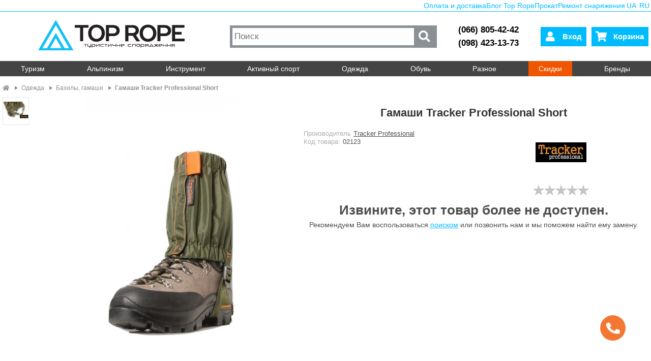

--- FILE ---
content_type: text/html; charset=utf-8
request_url: https://toprope.com.ua/ru/tracker-professional-short
body_size: 14278
content:
    <!DOCTYPE html>
<html dir="ltr" lang="ru">
<head  prefix="og: http://ogp.me/ns# fb: http://ogp.me/ns/fb# product: http://ogp.me/ns/product#">
<meta charset="UTF-8"><link rel="dns-prefetch" href="//sklad.toprope.com.ua"><link href="//ajax.googleapis.com" rel="preconnect" crossorigin><link href="//www.googletagmanager.com" rel="preconnect" crossorigin>
<meta name="theme-color" content="#00bcff"><meta name="mobile-web-app-capable" content="yes"><meta name="apple-mobile-web-app-capable" content="yes">
<meta name=viewport content="width=device-width, initial-scale=1" /><meta name="author" content="Top Rope" /><meta property="og:site_name" content="Top Rope" />
<base href="https://toprope.com.ua/" /><link rel="manifest" href="manifest.json">
<link rel="shortcut icon" href="/favicon.png" type="image/png" /><link rel="icon" href="/favicon.png" type="image/png" /><link rel="apple-touch-icon" href="/_logo/192x-square.png" type="image/png"/ >
<link rel="preload" href="https://toprope.com.ua/static/css/stylesheet.min.css?118" as="style">
<link rel="preload" href="https://toprope.com.ua/static/js/jquery-1.12.4.min.js" as="script">
<link rel="preload" href="https://toprope.com.ua/static/js/common.js?125" as="script">
<link rel="preload" href="https://toprope.com.ua/static/css/menu.min.css?22" as="style">
<link rel="preload" href="https://toprope.com.ua/static/fa-5.15.4/css/all.min.css" as="style">
<link rel="preload" href="https://toprope.com.ua/static/js/jquery-ui-1.12.1.custom/jquery-ui.min.css" as="style">
<link rel="preload" href="https://toprope.com.ua/static/js/fancybox3/jquery.fancybox.min.js" as="script">
<link rel="preload" href="https://toprope.com.ua/static/fa-5.15.4/webfonts/fa-solid-900.woff2" type="font/woff2" as="font" crossorigin>
<link rel="preload" href="https://toprope.com.ua/_logo/logo.svg" as="image">
<title>Tracker Professional Short купить гамаши | Top Rope</title>
<link rel="alternate" href="https://toprope.com.ua/ua/tracker-professional-short" hreflang="uk"><link rel="alternate" href="https://toprope.com.ua/ru/tracker-professional-short" hreflang="ru"><!-- Google Tag Manager -->
<script>(function(w,d,s,l,i){w[l]=w[l]||[];w[l].push({'gtm.start':new Date().getTime(),event:'gtm.js'});var f=d.getElementsByTagName(s)[0],j=d.createElement(s),dl=l!='dataLayer'?'&l='+l:'';j.async=true;j.src='https://www.googletagmanager.com/gtm.js?id='+i+dl;f.parentNode.insertBefore(j,f);})(window,document,'script','dataLayer','GTM-5P5FNQ7');</script>
<!-- End Google Tag Manager -->
<meta property="fb:app_id" content="601129936577010" /><meta name="p:domain_verify" content="a26d5c76a6241975b7f3507e7a13c373"/>
<meta name="description" content="Гамаши (бахилы) Tracker Professional Short Tracker - удобные и легкие короткие гамаши для летних походов. Высота 21 см. Nylon Rip-Stop 500 d (220 g/m²)." /><meta property="og:type" content="product" /><meta property="product:condition" content="new" /><meta property="product:retailer" content="https://facebook.com/TopRope.com.ua" /><meta property="product:retailer_part_no" content="02123" /><meta property="og:title" content="Tracker Professional Short купить гамаши" /><meta property="og:url" content="https://toprope.com.ua/ru/tracker-professional-short" /><meta property="product:product_link" content="https://toprope.com.ua/ru/tracker-professional-short" /><meta property="og:description" content="Гамаши (бахилы) Tracker Professional Short Tracker - удобные и легкие короткие гамаши для летних походов. Высота 21 см. Nylon Rip-Stop 500 d (220 g/m²)." /><meta property="product:brand" content="Tracker Professional" /><meta property="og:updated_time" content="2021-09-16" /><meta property="og:image" content="https://toprope.com.ua/i/cache/data/tovar/Tracker.Professional/Short/2-1200x1200.jpg" /><meta property="product:price:amount" content="0.00" /><meta property="product:price:currency" content="UAH" /><link rel="stylesheet" href="https://toprope.com.ua/static/js/jquery-ui-1.12.1.custom/jquery-ui.min.css" media="print" onload="this.media='all'">
<noscript><link href="https://toprope.com.ua/static/js/jquery-ui-1.12.1.custom/jquery-ui.min.css" rel="stylesheet" media="screen" /></noscript>

<link href="https://toprope.com.ua/static/css/stylesheet.min.css?118" rel="stylesheet" type="text/css" />

<link href="https://toprope.com.ua/static/css/menu.min.css?22" rel="stylesheet" media="screen" />
<link href="https://toprope.com.ua/static/fa-5.15.4/css/all.min.css" rel="stylesheet" media="print" onload="this.media='all'"/>
<!-- Asset styles -->
<link rel="stylesheet" type="text/css" href="https://toprope.com.ua/static/css/assets/product.min.css?13" media="all" /><!-- Asset links -->
<link href="https://toprope.com.ua/ru/tracker-professional-short" rel="canonical" /><link href="https://toprope.com.ua/i/data/tovar/Tracker.Professional/Short/2.jpg" rel="image_src" /><link href="https://toprope.com.ua/i/data/tovar/Tracker.Professional/Short/1.jpg" rel="image_src" /><link href="/_logo/square2.png" rel="image_src" /><!-- -->
<script src="https://toprope.com.ua/static/js/jquery-1.12.4.min.js"></script>
<script src="https://toprope.com.ua/static/js/fancybox3/jquery.fancybox.min.js"></script>
<script src="https://toprope.com.ua/static/js/jquery-ui-1.12.1.custom/jquery-ui.min.js" defer></script>
<script src="https://toprope.com.ua/static/js/common.js?125"></script>
<script src="https://toprope.com.ua/static/js/common-async.min.js?4" async></script>
<!-- Global site tag (gtag.js) - Google Analytics 
<script async src="https://www.googletagmanager.com/gtag/js?id=G-MH9MMD7RGE"></script><script>window.dataLayer = window.dataLayer || [];function gtag(){dataLayer.push(arguments);}gtag('js', new Date());gtag('config', 'G-MH9MMD7RGE');</script>
-->
</head>
<body>
<!-- Google Tag Manager (noscript) -->
<noscript><iframe src="https://www.googletagmanager.com/ns.html?id=GTM-5P5FNQ7" height="0" width="0" style="display:none;visibility:hidden"></iframe></noscript>
<!-- End Google Tag Manager (noscript) -->
    <aside id="right-nav" style="display:none;" role="navigation">
        <div>
            <div id="close-right-nav">&times;</div><div class="account">
                                    <a href="/ru/login"><i class="fas fa-user"></i>Вход</a>
                            <div class="lang-switch"><a rel="alternate" hreflang="uk" href="https://toprope.com.ua/ua/tracker-professional-short">UA</a><a rel="alternate" hreflang="ru" href="https://toprope.com.ua/ru/tracker-professional-short">RU</a></div>
        </div>
                    <div class="search">
                <form action="/ru/search" method="GET" class="search-form"><input type="text" name="filter_name" placeholder="Поиск"><div><button type="submit"><i class="fas fa-search"></i></button></div></form>
            </div>
                    <div id="right-nav-menu">
        <ul><li><div><span>Туризм</span><input type="checkbox" class="toggler"><i class="fa fa-angle-down fa-2x"></i><ul class="subcategories"><li><a href="/ru/namieti">Палатки и тенты</a></li><li><a href="/ru/rukzaki">Рюкзаки</a></li><li><a href="/ru/kilimki">Карематы</a></li><li><a href="/ru/spalniki">Спальники</a></li><li><a href="/ru/sleeping-liners">Вкладыши в спальник</a></li><li><a href="/ru/giermomshki">Гермоупаковка</a></li><li><a href="/ru/hydrators">Питьевые системы</a></li><li><a href="/ru/poyas-sumki">Поясные, плечевые сумки</a></li><li><a href="/ru/velosumki">Велосумки</a></li><li><a href="/ru/palnikiswtlo">Туристические горелки</a></li><li><a href="/ru/posud">Посуда</a></li><li><a href="/ru/food">Еда в поход</a></li><li><a href="/ru/triekngow-palic">Треккинговые палки</a></li><li><a href="/ru/rushniki">Полотенца, гигиена</a></li><li><a href="/ru/first-aid">Аптечки</a></li><li><a href="/ru/mebli">Кемпинговая мебель</a></li><li><a href="/ru/gamaki">Гамаки туристические</a></li><li><a href="/ru/vidra-kanistry">Ведра, емкости</a></li><li><a href="/ru/bauly-sumky">Баулы, сумки</a></li><li><a href="/ru/travel-accessories">Аксессуары</a></li></ul></div></li><li><div><span>Альпинизм</span><input type="checkbox" class="toggler"><i class="fa fa-angle-down fa-2x"></i><ul class="subcategories"><li><a href="/ru/harness">Страховочные системы</a></li><li><a href="/ru/karabiny">Карабины</a></li><li><a href="/ru/vidtiazhki">Оттяжки</a></li><li><a href="/ru/kaski">Каски</a></li><li><a href="/ru/spusk-strahovka">Страховочные, спусковые устройства</a></li><li><a href="/ru/rope-clamps">Подъемные устройства, зажимы</a></li><li><a href="/ru/wirobi-z-stropi">Петли, самостраховки</a></li><li><a href="/ru/motuzki">Веревки</a></li><li><a href="/ru/ropebags">Рюкзаки для веревок</a></li><li><a href="/ru/skielnie-sporiadziennia">Скальное железо</a></li><li><a href="/ru/koshki">Кошки</a></li><li><a href="/ru/ice-axes">Ледорубы</a></li><li><a href="/ru/ice-screws">Ледобуры</a></li><li><a href="/ru/perchatky">Перчатки</a></li><li><a href="/ru/blok-roliki">Блок-ролики</a></li><li><a href="/ru/takelazh">Такелаж, соединители</a></li><li><a href="/ru/skielniki">Скальники</a></li><li><a href="/ru/climbing-accessories">Аксессуары для скалолазания</a></li><li><a href="/ru/auxiliary-equip">Вспомагательное снаряжение</a></li><li><a href="/ru/magniezia">Спортивная магнезия</a></li><li><a href="/ru/avalanche-gear">Лавинное снаряжение</a></li></ul></div></li><li><div><span>Инструмент</span><input type="checkbox" class="toggler"><i class="fa fa-angle-down fa-2x"></i><ul class="subcategories"><li><a href="/ru/lihtariki">Фонарики</a></li><li><a href="/ru/multitool">Мультитулы</a></li><li><a href="/ru/knives">Ножи</a></li><li><a href="/ru/compass">Компасы</a></li><li><a href="/ru/grilky">Грелки</a></li><li><a href="/ru/mapniki">Мапники</a></li><li><a href="/ru/kurvimetr">Курвиметры</a></li><li><a href="/ru/ochistka-vody">Очистка воды</a></li><li><a href="/ru/kresalo">Огнива, спички</a></li><li><a href="/ru/sharpeners">Точилки для ножей</a></li><li><a href="/ru/sokiri-ta-pili">Топоры, пилы, мачете</a></li><li><a href="/ru/paracord">Паракорд</a></li><li><a href="/ru/binokli">Бинокли</a></li></ul></div></li><li><div><span>Активный спорт</span><input type="checkbox" class="toggler"><i class="fa fa-angle-down fa-2x"></i><ul class="subcategories"><li><a href="/ru/googles">Очки</a></li><li><a href="/ru/magniezia">Спортивная магнезия</a></li><li><a href="/ru/avalanche-gear">Лавинное снаряжение</a></li><li><a href="/ru/rogatky">Рогатки</a></li></ul></div></li><li><div><span>Одежда</span><input type="checkbox" class="toggler"><i class="fa fa-angle-down fa-2x"></i><ul class="subcategories"><li><a href="/ru/kurtki">Куртки</a></li><li><a href="/ru/shtani">Штаны</a></li><li><a href="/ru/fleece">Флисы</a></li><li><a href="/ru/shkarpietki">Термоноски</a></li><li><a href="/ru/tiermoblizna">Термобелье</a></li><li><a href="/ru/bahily">Бахилы, гамаши</a></li><li><a href="/ru/shapky">Шапки, кепки, повязки</a></li><li><a href="/ru/shapki-rukawic">Перчатки</a></li><li><a href="/ru/balaklava">Балаклавы</a></li><li><a href="/ru/poncho">Пончо</a></li></ul></div></li><li><div><span>Обувь</span><input type="checkbox" class="toggler"><i class="fa fa-angle-down fa-2x"></i><ul class="subcategories"><li><a href="/ru/trekingove-vzuttia">Треккинговые ботинки</a></li><li><a href="/ru/krosivky">Кроссовки</a></li><li><a href="/ru/sandali">Сандалии</a></li><li><a href="/ru/soles-laces">Стельки, шнурки</a></li><li><a href="/ru/shoes-care">Уход за обувью</a></li><li><a href="/ru/skielniki">Скальники</a></li></ul></div></li><li><div><span>Разное</span><input type="checkbox" class="toggler"><i class="fa fa-angle-down fa-2x"></i><ul class="subcategories"><li><a href="/ru/karty">Карты</a></li><li><a href="/ru/putivnyk">Путеводители</a></li><li><a href="/ru/gear-handling">Уход за снаряжением</a></li><li><a href="/ru/zapchastyny">Запчасти для снаряжения</a></li><li><a href="/ru/tarp-poles">Стойки для тентов</a></li><li><a href="/ru/dugi-dlya-nametiv">Дуги для палаток</a></li><li><a href="/ru/kilochky">Колышки для палаток</a></li><li><a href="/ru/skeledrom">Для скалодромов</a></li><li><a href="/ru/podarunkovi-sertyfikaty">Подарочные сертификаты</a></li></ul></div></li><li class="specials-category"><div><a href="/ru/specials" title="Скидки">Скидки</a></div></li><li class="brands-category"><div><a href="/ru/brands" title="Бренды">Бренды</a><div></li></ul>    </div>
        <div class="infos">
            <ul>
                <li><a href="/blog/uk/"><i class="fas fa-book"></i>Блог Top Rope</a></li>
                <li><a href="/ru/oplata-i-dostavka"><i class="fas fa-shipping-fast"></i>Оплата и доставка</a></li>
                <li><a href="/blog/ru/prokat/"><i class="fas fa-mountain"></i>Прокат</a></li>
                <li><a href="/blog/uk/gear-repair/"><i class="fas fa-hammer"></i>Ремонт снаряжения</a></li>
                <li><a href="/ru/discount"><i class="fas fa-percent"></i>Дисконтная программа</a></li>
            </ul>
        </div>
        <div class="store-info">
            <a href="/ru/contacts#map"><i class="fa fa-map-marker-alt"></i>Как нас найти?</a>
            <a href="/ru/contacts#timetable"><i class="fa fa-clock"></i>График работы</a>
            <a href="/ru/contacts"><i class="fa fa-phone"></i>Контакты</a>
            <a href="#" class="opencallmebackmodal"><i class="fa fa-phone"></i>Перезвоните мне</a>
        </div>
    </aside>
    <div id="overlay"></div>
<div id="container">
    <header>
        <div id="toppanel">
            <a href="/ru/oplata-i-dostavka">Оплата и доставка</a>
            <a href="/blog/uk/">Блог Top Rope</a>
                        <a href="/blog/ru/prokat/">Прокат</a>
            <a href="/blog/uk/gear-repair/">Ремонт снаряжения</a>
            <a class="langswitch" rel="alternate" hreflang="uk" href="https://toprope.com.ua/ua/tracker-professional-short">UA</a>
            <a class="langswitch" rel="alternate" hreflang="ru" href="https://toprope.com.ua/ru/tracker-professional-short">RU</a>
        </div>
        
<div class="mainrow">
    <a href="/ru/" title="Top Rope - туристическое снаряжение" class="logo-container"><img id="logo" src="https://toprope.com.ua/_logo/logo.svg" height="60" width="296" alt="Top Rope Logo" title="Top Rope" /></a><meta itemprop="logo" content="/_logo/square2.png" />
    <div class="search">
        <form action="/ru/search" method="GET"><input type="text" name="filter_name" placeholder="Поиск"><button type="submit" class="search-submit"><i class="fas fa-search fa-lg"></i></button></form>
    </div>
    <div id="phones"><a href="tel:+380668054242">(066) 805-42-42</a><a href="tel:+380984231373">(098) 423-13-73</a></div>
    <div id="accbuttons">
                <button id="accountbutton" class="account-button" onclick="location.href='/ru/login';"><i class="fa fa-user fa-2x"></i><span>Вход</span></button>
                <button id="cartbutton" class="cart-button" onclick="location.href='/ru/cart';"><i class="fa fa-shopping-cart fa-2x"></i><span>Корзина</span></button>
        <button id="open-right-nav" class="open-right-nav"><i class="fa fa-bars fa-2x"></i></button>
    </div>
</div>
</header>
<div id="notification"></div>
<nav>
<ul><li><input type="checkbox" class="toggler" name="toggler-1" id="toggler-1"><label for="toggler-1">Туризм</label><div><a href="/ru/namieti"><picture><source media="(max-width: 680px)" srcset="/i/1x1.png" type="image/png"><source media="(min-width: 681px)" srcset="https://toprope.com.ua/i/cache/data/categories/namet-50x50.webp" type="image/webp"><source media="(min-width: 681px)" srcset="https://toprope.com.ua/i/cache/data/categories/namet-50x50.jpg" type="image/jpeg"><img srcset="/i/1x1.png 1w, https://toprope.com.ua/i/cache/data/categories/namet-50x50.jpg 50w" sizes="(max-width: 680px) 1px, 50px" src="https://toprope.com.ua/i/cache/data/categories/namet-50x50.jpg" width="50" height="50" alt="Палатки и тенты" title="Палатки и тенты" loading="lazy"></picture>Палатки и тенты</a><a href="/ru/rukzaki"><picture><source media="(max-width: 680px)" srcset="/i/1x1.png" type="image/png"><source media="(min-width: 681px)" srcset="https://toprope.com.ua/i/cache/data/categories/backpacks-50x50.webp" type="image/webp"><source media="(min-width: 681px)" srcset="https://toprope.com.ua/i/cache/data/categories/backpacks-50x50.jpg" type="image/jpeg"><img srcset="/i/1x1.png 1w, https://toprope.com.ua/i/cache/data/categories/backpacks-50x50.jpg 50w" sizes="(max-width: 680px) 1px, 50px" src="https://toprope.com.ua/i/cache/data/categories/backpacks-50x50.jpg" width="50" height="50" alt="Рюкзаки" title="Рюкзаки" loading="lazy"></picture>Рюкзаки</a><a href="/ru/kilimki"><picture><source media="(max-width: 680px)" srcset="/i/1x1.png" type="image/png"><source media="(min-width: 681px)" srcset="https://toprope.com.ua/i/cache/data/categories/camping-mat-50x50.webp" type="image/webp"><source media="(min-width: 681px)" srcset="https://toprope.com.ua/i/cache/data/categories/camping-mat-50x50.jpg" type="image/jpeg"><img srcset="/i/1x1.png 1w, https://toprope.com.ua/i/cache/data/categories/camping-mat-50x50.jpg 50w" sizes="(max-width: 680px) 1px, 50px" src="https://toprope.com.ua/i/cache/data/categories/camping-mat-50x50.jpg" width="50" height="50" alt="Карематы" title="Карематы" loading="lazy"></picture>Карематы</a><a href="/ru/spalniki"><picture><source media="(max-width: 680px)" srcset="/i/1x1.png" type="image/png"><source media="(min-width: 681px)" srcset="https://toprope.com.ua/i/cache/data/categories/sleeping-bags-50x50.webp" type="image/webp"><source media="(min-width: 681px)" srcset="https://toprope.com.ua/i/cache/data/categories/sleeping-bags-50x50.jpg" type="image/jpeg"><img srcset="/i/1x1.png 1w, https://toprope.com.ua/i/cache/data/categories/sleeping-bags-50x50.jpg 50w" sizes="(max-width: 680px) 1px, 50px" src="https://toprope.com.ua/i/cache/data/categories/sleeping-bags-50x50.jpg" width="50" height="50" alt="Спальники" title="Спальники" loading="lazy"></picture>Спальники</a><a href="/ru/sleeping-liners"><picture><source media="(max-width: 680px)" srcset="/i/1x1.png" type="image/png"><source media="(min-width: 681px)" srcset="https://toprope.com.ua/i/cache/data/categories/sleeping-bag-liner-50x50.webp" type="image/webp"><source media="(min-width: 681px)" srcset="https://toprope.com.ua/i/cache/data/categories/sleeping-bag-liner-50x50.jpg" type="image/jpeg"><img srcset="/i/1x1.png 1w, https://toprope.com.ua/i/cache/data/categories/sleeping-bag-liner-50x50.jpg 50w" sizes="(max-width: 680px) 1px, 50px" src="https://toprope.com.ua/i/cache/data/categories/sleeping-bag-liner-50x50.jpg" width="50" height="50" alt="Вкладыши в спальник" title="Вкладыши в спальник" loading="lazy"></picture>Вкладыши в спальник</a><a href="/ru/giermomshki"><picture><source media="(max-width: 680px)" srcset="/i/1x1.png" type="image/png"><source media="(min-width: 681px)" srcset="https://toprope.com.ua/i/cache/data/categories/germomishok-50x50.webp" type="image/webp"><source media="(min-width: 681px)" srcset="https://toprope.com.ua/i/cache/data/categories/germomishok-50x50.jpg" type="image/jpeg"><img srcset="/i/1x1.png 1w, https://toprope.com.ua/i/cache/data/categories/germomishok-50x50.jpg 50w" sizes="(max-width: 680px) 1px, 50px" src="https://toprope.com.ua/i/cache/data/categories/germomishok-50x50.jpg" width="50" height="50" alt="Гермоупаковка" title="Гермоупаковка" loading="lazy"></picture>Гермоупаковка</a><a href="/ru/hydrators"><picture><source media="(max-width: 680px)" srcset="/i/1x1.png" type="image/png"><source media="(min-width: 681px)" srcset="https://toprope.com.ua/i/cache/data/categories/hydrators-50x50.webp" type="image/webp"><source media="(min-width: 681px)" srcset="https://toprope.com.ua/i/cache/data/categories/hydrators-50x50.jpg" type="image/jpeg"><img srcset="/i/1x1.png 1w, https://toprope.com.ua/i/cache/data/categories/hydrators-50x50.jpg 50w" sizes="(max-width: 680px) 1px, 50px" src="https://toprope.com.ua/i/cache/data/categories/hydrators-50x50.jpg" width="50" height="50" alt="Питьевые системы" title="Питьевые системы" loading="lazy"></picture>Питьевые системы</a><a href="/ru/poyas-sumki"><picture><source media="(max-width: 680px)" srcset="/i/1x1.png" type="image/png"><source media="(min-width: 681px)" srcset="https://toprope.com.ua/i/cache/data/categories/poyas-sumka-50x50.webp" type="image/webp"><source media="(min-width: 681px)" srcset="https://toprope.com.ua/i/cache/data/categories/poyas-sumka-50x50.jpg" type="image/jpeg"><img srcset="/i/1x1.png 1w, https://toprope.com.ua/i/cache/data/categories/poyas-sumka-50x50.jpg 50w" sizes="(max-width: 680px) 1px, 50px" src="https://toprope.com.ua/i/cache/data/categories/poyas-sumka-50x50.jpg" width="50" height="50" alt="Поясные, плечевые сумки" title="Поясные, плечевые сумки" loading="lazy"></picture>Поясные, плечевые сумки</a><a href="/ru/velosumki"><picture><source media="(max-width: 680px)" srcset="/i/1x1.png" type="image/png"><source media="(min-width: 681px)" srcset="https://toprope.com.ua/i/cache/data/categories/velosumka-50x50.webp" type="image/webp"><source media="(min-width: 681px)" srcset="https://toprope.com.ua/i/cache/data/categories/velosumka-50x50.jpg" type="image/jpeg"><img srcset="/i/1x1.png 1w, https://toprope.com.ua/i/cache/data/categories/velosumka-50x50.jpg 50w" sizes="(max-width: 680px) 1px, 50px" src="https://toprope.com.ua/i/cache/data/categories/velosumka-50x50.jpg" width="50" height="50" alt="Велосумки" title="Велосумки" loading="lazy"></picture>Велосумки</a><a href="/ru/palnikiswtlo"><picture><source media="(max-width: 680px)" srcset="/i/1x1.png" type="image/png"><source media="(min-width: 681px)" srcset="https://toprope.com.ua/i/cache/data/categories/gaz-50x50.webp" type="image/webp"><source media="(min-width: 681px)" srcset="https://toprope.com.ua/i/cache/data/categories/gaz-50x50.jpg" type="image/jpeg"><img srcset="/i/1x1.png 1w, https://toprope.com.ua/i/cache/data/categories/gaz-50x50.jpg 50w" sizes="(max-width: 680px) 1px, 50px" src="https://toprope.com.ua/i/cache/data/categories/gaz-50x50.jpg" width="50" height="50" alt="Туристические горелки" title="Туристические горелки" loading="lazy"></picture>Туристические горелки</a><a href="/ru/posud"><picture><source media="(max-width: 680px)" srcset="/i/1x1.png" type="image/png"><source media="(min-width: 681px)" srcset="https://toprope.com.ua/i/cache/data/categories/posud-50x50.webp" type="image/webp"><source media="(min-width: 681px)" srcset="https://toprope.com.ua/i/cache/data/categories/posud-50x50.jpg" type="image/jpeg"><img srcset="/i/1x1.png 1w, https://toprope.com.ua/i/cache/data/categories/posud-50x50.jpg 50w" sizes="(max-width: 680px) 1px, 50px" src="https://toprope.com.ua/i/cache/data/categories/posud-50x50.jpg" width="50" height="50" alt="Посуда" title="Посуда" loading="lazy"></picture>Посуда</a><a href="/ru/food"><picture><source media="(max-width: 680px)" srcset="/i/1x1.png" type="image/png"><source media="(min-width: 681px)" srcset="https://toprope.com.ua/i/cache/data/categories/food-50x50.webp" type="image/webp"><source media="(min-width: 681px)" srcset="https://toprope.com.ua/i/cache/data/categories/food-50x50.jpg" type="image/jpeg"><img srcset="/i/1x1.png 1w, https://toprope.com.ua/i/cache/data/categories/food-50x50.jpg 50w" sizes="(max-width: 680px) 1px, 50px" src="https://toprope.com.ua/i/cache/data/categories/food-50x50.jpg" width="50" height="50" alt="Еда в поход" title="Еда в поход" loading="lazy"></picture>Еда в поход</a><a href="/ru/triekngow-palic"><picture><source media="(max-width: 680px)" srcset="/i/1x1.png" type="image/png"><source media="(min-width: 681px)" srcset="https://toprope.com.ua/i/cache/data/categories/trekingovi.palicy-50x50.webp" type="image/webp"><source media="(min-width: 681px)" srcset="https://toprope.com.ua/i/cache/data/categories/trekingovi.palicy-50x50.jpg" type="image/jpeg"><img srcset="/i/1x1.png 1w, https://toprope.com.ua/i/cache/data/categories/trekingovi.palicy-50x50.jpg 50w" sizes="(max-width: 680px) 1px, 50px" src="https://toprope.com.ua/i/cache/data/categories/trekingovi.palicy-50x50.jpg" width="50" height="50" alt="Треккинговые палки" title="Треккинговые палки" loading="lazy"></picture>Треккинговые палки</a><a href="/ru/rushniki"><picture><source media="(max-width: 680px)" srcset="/i/1x1.png" type="image/png"><source media="(min-width: 681px)" srcset="https://toprope.com.ua/i/cache/data/categories/towel-50x50.webp" type="image/webp"><source media="(min-width: 681px)" srcset="https://toprope.com.ua/i/cache/data/categories/towel-50x50.jpg" type="image/jpeg"><img srcset="/i/1x1.png 1w, https://toprope.com.ua/i/cache/data/categories/towel-50x50.jpg 50w" sizes="(max-width: 680px) 1px, 50px" src="https://toprope.com.ua/i/cache/data/categories/towel-50x50.jpg" width="50" height="50" alt="Полотенца, гигиена" title="Полотенца, гигиена" loading="lazy"></picture>Полотенца, гигиена</a><a href="/ru/first-aid"><picture><source media="(max-width: 680px)" srcset="/i/1x1.png" type="image/png"><source media="(min-width: 681px)" srcset="https://toprope.com.ua/i/cache/data/categories/firstaid-50x50.webp" type="image/webp"><source media="(min-width: 681px)" srcset="https://toprope.com.ua/i/cache/data/categories/firstaid-50x50.jpg" type="image/jpeg"><img srcset="/i/1x1.png 1w, https://toprope.com.ua/i/cache/data/categories/firstaid-50x50.jpg 50w" sizes="(max-width: 680px) 1px, 50px" src="https://toprope.com.ua/i/cache/data/categories/firstaid-50x50.jpg" width="50" height="50" alt="Аптечки" title="Аптечки" loading="lazy"></picture>Аптечки</a><a href="/ru/mebli"><picture><source media="(max-width: 680px)" srcset="/i/1x1.png" type="image/png"><source media="(min-width: 681px)" srcset="https://toprope.com.ua/i/cache/data/categories/krislo-50x50.webp" type="image/webp"><source media="(min-width: 681px)" srcset="https://toprope.com.ua/i/cache/data/categories/krislo-50x50.jpg" type="image/jpeg"><img srcset="/i/1x1.png 1w, https://toprope.com.ua/i/cache/data/categories/krislo-50x50.jpg 50w" sizes="(max-width: 680px) 1px, 50px" src="https://toprope.com.ua/i/cache/data/categories/krislo-50x50.jpg" width="50" height="50" alt="Кемпинговая мебель" title="Кемпинговая мебель" loading="lazy"></picture>Кемпинговая мебель</a><a href="/ru/gamaki"><picture><source media="(max-width: 680px)" srcset="/i/1x1.png" type="image/png"><source media="(min-width: 681px)" srcset="https://toprope.com.ua/i/cache/data/categories/gamak-50x50.webp" type="image/webp"><source media="(min-width: 681px)" srcset="https://toprope.com.ua/i/cache/data/categories/gamak-50x50.jpg" type="image/jpeg"><img srcset="/i/1x1.png 1w, https://toprope.com.ua/i/cache/data/categories/gamak-50x50.jpg 50w" sizes="(max-width: 680px) 1px, 50px" src="https://toprope.com.ua/i/cache/data/categories/gamak-50x50.jpg" width="50" height="50" alt="Гамаки туристические" title="Гамаки туристические" loading="lazy"></picture>Гамаки туристические</a><a href="/ru/vidra-kanistry"><picture><source media="(max-width: 680px)" srcset="/i/1x1.png" type="image/png"><source media="(min-width: 681px)" srcset="https://toprope.com.ua/i/cache/data/categories/vidra-50x50.webp" type="image/webp"><source media="(min-width: 681px)" srcset="https://toprope.com.ua/i/cache/data/categories/vidra-50x50.jpg" type="image/jpeg"><img srcset="/i/1x1.png 1w, https://toprope.com.ua/i/cache/data/categories/vidra-50x50.jpg 50w" sizes="(max-width: 680px) 1px, 50px" src="https://toprope.com.ua/i/cache/data/categories/vidra-50x50.jpg" width="50" height="50" alt="Ведра, емкости" title="Ведра, емкости" loading="lazy"></picture>Ведра, емкости</a><a href="/ru/bauly-sumky"><picture><source media="(max-width: 680px)" srcset="/i/1x1.png" type="image/png"><source media="(min-width: 681px)" srcset="https://toprope.com.ua/i/cache/data/categories/naplechnyk_baul-50x50.webp" type="image/webp"><source media="(min-width: 681px)" srcset="https://toprope.com.ua/i/cache/data/categories/naplechnyk_baul-50x50.jpg" type="image/jpeg"><img srcset="/i/1x1.png 1w, https://toprope.com.ua/i/cache/data/categories/naplechnyk_baul-50x50.jpg 50w" sizes="(max-width: 680px) 1px, 50px" src="https://toprope.com.ua/i/cache/data/categories/naplechnyk_baul-50x50.jpg" width="50" height="50" alt="Баулы, сумки" title="Баулы, сумки" loading="lazy"></picture>Баулы, сумки</a><a href="/ru/travel-accessories"><picture><source media="(max-width: 680px)" srcset="/i/1x1.png" type="image/png"><source media="(min-width: 681px)" srcset="https://toprope.com.ua/i/cache/data/categories/travel-accessories-50x50.webp" type="image/webp"><source media="(min-width: 681px)" srcset="https://toprope.com.ua/i/cache/data/categories/travel-accessories-50x50.jpg" type="image/jpeg"><img srcset="/i/1x1.png 1w, https://toprope.com.ua/i/cache/data/categories/travel-accessories-50x50.jpg 50w" sizes="(max-width: 680px) 1px, 50px" src="https://toprope.com.ua/i/cache/data/categories/travel-accessories-50x50.jpg" width="50" height="50" alt="Аксессуары" title="Аксессуары" loading="lazy"></picture>Аксессуары</a></div></li><li><input type="checkbox" class="toggler" name="toggler-2" id="toggler-2"><label for="toggler-2">Альпинизм</label><div><a href="/ru/harness"><picture><source media="(max-width: 680px)" srcset="/i/1x1.png" type="image/png"><source media="(min-width: 681px)" srcset="https://toprope.com.ua/i/cache/data/categories/harnesses-50x50.webp" type="image/webp"><source media="(min-width: 681px)" srcset="https://toprope.com.ua/i/cache/data/categories/harnesses-50x50.jpg" type="image/jpeg"><img srcset="/i/1x1.png 1w, https://toprope.com.ua/i/cache/data/categories/harnesses-50x50.jpg 50w" sizes="(max-width: 680px) 1px, 50px" src="https://toprope.com.ua/i/cache/data/categories/harnesses-50x50.jpg" width="50" height="50" alt="Страховочные системы" title="Страховочные системы" loading="lazy"></picture>Страховочные системы</a><a href="/ru/karabiny"><picture><source media="(max-width: 680px)" srcset="/i/1x1.png" type="image/png"><source media="(min-width: 681px)" srcset="https://toprope.com.ua/i/cache/data/categories/carabiners-50x50.webp" type="image/webp"><source media="(min-width: 681px)" srcset="https://toprope.com.ua/i/cache/data/categories/carabiners-50x50.jpg" type="image/jpeg"><img srcset="/i/1x1.png 1w, https://toprope.com.ua/i/cache/data/categories/carabiners-50x50.jpg 50w" sizes="(max-width: 680px) 1px, 50px" src="https://toprope.com.ua/i/cache/data/categories/carabiners-50x50.jpg" width="50" height="50" alt="Карабины" title="Карабины" loading="lazy"></picture>Карабины</a><a href="/ru/vidtiazhki"><picture><source media="(max-width: 680px)" srcset="/i/1x1.png" type="image/png"><source media="(min-width: 681px)" srcset="https://toprope.com.ua/i/cache/data/categories/vidtazka-50x50.webp" type="image/webp"><source media="(min-width: 681px)" srcset="https://toprope.com.ua/i/cache/data/categories/vidtazka-50x50.jpg" type="image/jpeg"><img srcset="/i/1x1.png 1w, https://toprope.com.ua/i/cache/data/categories/vidtazka-50x50.jpg 50w" sizes="(max-width: 680px) 1px, 50px" src="https://toprope.com.ua/i/cache/data/categories/vidtazka-50x50.jpg" width="50" height="50" alt="Оттяжки" title="Оттяжки" loading="lazy"></picture>Оттяжки</a><a href="/ru/kaski"><picture><source media="(max-width: 680px)" srcset="/i/1x1.png" type="image/png"><source media="(min-width: 681px)" srcset="https://toprope.com.ua/i/cache/data/categories/kaska-50x50.webp" type="image/webp"><source media="(min-width: 681px)" srcset="https://toprope.com.ua/i/cache/data/categories/kaska-50x50.jpg" type="image/jpeg"><img srcset="/i/1x1.png 1w, https://toprope.com.ua/i/cache/data/categories/kaska-50x50.jpg 50w" sizes="(max-width: 680px) 1px, 50px" src="https://toprope.com.ua/i/cache/data/categories/kaska-50x50.jpg" width="50" height="50" alt="Каски" title="Каски" loading="lazy"></picture>Каски</a><a href="/ru/spusk-strahovka"><picture><source media="(max-width: 680px)" srcset="/i/1x1.png" type="image/png"><source media="(min-width: 681px)" srcset="https://toprope.com.ua/i/cache/data/categories/visimka-50x50.webp" type="image/webp"><source media="(min-width: 681px)" srcset="https://toprope.com.ua/i/cache/data/categories/visimka-50x50.jpg" type="image/jpeg"><img srcset="/i/1x1.png 1w, https://toprope.com.ua/i/cache/data/categories/visimka-50x50.jpg 50w" sizes="(max-width: 680px) 1px, 50px" src="https://toprope.com.ua/i/cache/data/categories/visimka-50x50.jpg" width="50" height="50" alt="Страховочные, спусковые устройства" title="Страховочные, спусковые устройства" loading="lazy"></picture>Страховочные, спусковые устройства</a><a href="/ru/rope-clamps"><picture><source media="(max-width: 680px)" srcset="/i/1x1.png" type="image/png"><source media="(min-width: 681px)" srcset="https://toprope.com.ua/i/cache/data/categories/rope-clamp-50x50.webp" type="image/webp"><source media="(min-width: 681px)" srcset="https://toprope.com.ua/i/cache/data/categories/rope-clamp-50x50.jpg" type="image/jpeg"><img srcset="/i/1x1.png 1w, https://toprope.com.ua/i/cache/data/categories/rope-clamp-50x50.jpg 50w" sizes="(max-width: 680px) 1px, 50px" src="https://toprope.com.ua/i/cache/data/categories/rope-clamp-50x50.jpg" width="50" height="50" alt="Подъемные устройства, зажимы" title="Подъемные устройства, зажимы" loading="lazy"></picture>Подъемные устройства, зажимы</a><a href="/ru/wirobi-z-stropi"><picture><source media="(max-width: 680px)" srcset="/i/1x1.png" type="image/png"><source media="(min-width: 681px)" srcset="https://toprope.com.ua/i/cache/data/categories/samostrah-50x50.webp" type="image/webp"><source media="(min-width: 681px)" srcset="https://toprope.com.ua/i/cache/data/categories/samostrah-50x50.jpg" type="image/jpeg"><img srcset="/i/1x1.png 1w, https://toprope.com.ua/i/cache/data/categories/samostrah-50x50.jpg 50w" sizes="(max-width: 680px) 1px, 50px" src="https://toprope.com.ua/i/cache/data/categories/samostrah-50x50.jpg" width="50" height="50" alt="Петли, самостраховки" title="Петли, самостраховки" loading="lazy"></picture>Петли, самостраховки</a><a href="/ru/motuzki"><picture><source media="(max-width: 680px)" srcset="/i/1x1.png" type="image/png"><source media="(min-width: 681px)" srcset="https://toprope.com.ua/i/cache/data/categories/motuzka-50x50.webp" type="image/webp"><source media="(min-width: 681px)" srcset="https://toprope.com.ua/i/cache/data/categories/motuzka-50x50.jpg" type="image/jpeg"><img srcset="/i/1x1.png 1w, https://toprope.com.ua/i/cache/data/categories/motuzka-50x50.jpg 50w" sizes="(max-width: 680px) 1px, 50px" src="https://toprope.com.ua/i/cache/data/categories/motuzka-50x50.jpg" width="50" height="50" alt="Веревки" title="Веревки" loading="lazy"></picture>Веревки</a><a href="/ru/ropebags"><picture><source media="(max-width: 680px)" srcset="/i/1x1.png" type="image/png"><source media="(min-width: 681px)" srcset="https://toprope.com.ua/i/cache/data/categories/ropebag-50x50.webp" type="image/webp"><source media="(min-width: 681px)" srcset="https://toprope.com.ua/i/cache/data/categories/ropebag-50x50.jpg" type="image/jpeg"><img srcset="/i/1x1.png 1w, https://toprope.com.ua/i/cache/data/categories/ropebag-50x50.jpg 50w" sizes="(max-width: 680px) 1px, 50px" src="https://toprope.com.ua/i/cache/data/categories/ropebag-50x50.jpg" width="50" height="50" alt="Рюкзаки для веревок" title="Рюкзаки для веревок" loading="lazy"></picture>Рюкзаки для веревок</a><a href="/ru/skielnie-sporiadziennia"><picture><source media="(max-width: 680px)" srcset="/i/1x1.png" type="image/png"><source media="(min-width: 681px)" srcset="https://toprope.com.ua/i/cache/data/categories/frend-50x50.webp" type="image/webp"><source media="(min-width: 681px)" srcset="https://toprope.com.ua/i/cache/data/categories/frend-50x50.jpg" type="image/jpeg"><img srcset="/i/1x1.png 1w, https://toprope.com.ua/i/cache/data/categories/frend-50x50.jpg 50w" sizes="(max-width: 680px) 1px, 50px" src="https://toprope.com.ua/i/cache/data/categories/frend-50x50.jpg" width="50" height="50" alt="Скальное железо" title="Скальное железо" loading="lazy"></picture>Скальное железо</a><a href="/ru/koshki"><picture><source media="(max-width: 680px)" srcset="/i/1x1.png" type="image/png"><source media="(min-width: 681px)" srcset="https://toprope.com.ua/i/cache/data/categories/crampones-50x50.webp" type="image/webp"><source media="(min-width: 681px)" srcset="https://toprope.com.ua/i/cache/data/categories/crampones-50x50.jpg" type="image/jpeg"><img srcset="/i/1x1.png 1w, https://toprope.com.ua/i/cache/data/categories/crampones-50x50.jpg 50w" sizes="(max-width: 680px) 1px, 50px" src="https://toprope.com.ua/i/cache/data/categories/crampones-50x50.jpg" width="50" height="50" alt="Кошки" title="Кошки" loading="lazy"></picture>Кошки</a><a href="/ru/ice-axes"><picture><source media="(max-width: 680px)" srcset="/i/1x1.png" type="image/png"><source media="(min-width: 681px)" srcset="https://toprope.com.ua/i/cache/data/categories/ice-axe-50x50.webp" type="image/webp"><source media="(min-width: 681px)" srcset="https://toprope.com.ua/i/cache/data/categories/ice-axe-50x50.jpg" type="image/jpeg"><img srcset="/i/1x1.png 1w, https://toprope.com.ua/i/cache/data/categories/ice-axe-50x50.jpg 50w" sizes="(max-width: 680px) 1px, 50px" src="https://toprope.com.ua/i/cache/data/categories/ice-axe-50x50.jpg" width="50" height="50" alt="Ледорубы" title="Ледорубы" loading="lazy"></picture>Ледорубы</a><a href="/ru/ice-screws"><picture><source media="(max-width: 680px)" srcset="/i/1x1.png" type="image/png"><source media="(min-width: 681px)" srcset="https://toprope.com.ua/i/cache/data/categories/ice-screw-50x50.webp" type="image/webp"><source media="(min-width: 681px)" srcset="https://toprope.com.ua/i/cache/data/categories/ice-screw-50x50.jpg" type="image/jpeg"><img srcset="/i/1x1.png 1w, https://toprope.com.ua/i/cache/data/categories/ice-screw-50x50.jpg 50w" sizes="(max-width: 680px) 1px, 50px" src="https://toprope.com.ua/i/cache/data/categories/ice-screw-50x50.jpg" width="50" height="50" alt="Ледобуры" title="Ледобуры" loading="lazy"></picture>Ледобуры</a><a href="/ru/perchatky"><picture><source media="(max-width: 680px)" srcset="/i/1x1.png" type="image/png"><source media="(min-width: 681px)" srcset="https://toprope.com.ua/i/cache/data/categories/gloves-50x50.webp" type="image/webp"><source media="(min-width: 681px)" srcset="https://toprope.com.ua/i/cache/data/categories/gloves-50x50.jpg" type="image/jpeg"><img srcset="/i/1x1.png 1w, https://toprope.com.ua/i/cache/data/categories/gloves-50x50.jpg 50w" sizes="(max-width: 680px) 1px, 50px" src="https://toprope.com.ua/i/cache/data/categories/gloves-50x50.jpg" width="50" height="50" alt="Перчатки" title="Перчатки" loading="lazy"></picture>Перчатки</a><a href="/ru/blok-roliki"><picture><source media="(max-width: 680px)" srcset="/i/1x1.png" type="image/png"><source media="(min-width: 681px)" srcset="https://toprope.com.ua/i/cache/data/categories/blok-rolyk-50x50.webp" type="image/webp"><source media="(min-width: 681px)" srcset="https://toprope.com.ua/i/cache/data/categories/blok-rolyk-50x50.jpg" type="image/jpeg"><img srcset="/i/1x1.png 1w, https://toprope.com.ua/i/cache/data/categories/blok-rolyk-50x50.jpg 50w" sizes="(max-width: 680px) 1px, 50px" src="https://toprope.com.ua/i/cache/data/categories/blok-rolyk-50x50.jpg" width="50" height="50" alt="Блок-ролики" title="Блок-ролики" loading="lazy"></picture>Блок-ролики</a><a href="/ru/takelazh"><picture><source media="(max-width: 680px)" srcset="/i/1x1.png" type="image/png"><source media="(min-width: 681px)" srcset="https://toprope.com.ua/i/cache/data/categories/rigging-plate-50x50.webp" type="image/webp"><source media="(min-width: 681px)" srcset="https://toprope.com.ua/i/cache/data/categories/rigging-plate-50x50.jpg" type="image/jpeg"><img srcset="/i/1x1.png 1w, https://toprope.com.ua/i/cache/data/categories/rigging-plate-50x50.jpg 50w" sizes="(max-width: 680px) 1px, 50px" src="https://toprope.com.ua/i/cache/data/categories/rigging-plate-50x50.jpg" width="50" height="50" alt="Такелаж, соединители" title="Такелаж, соединители" loading="lazy"></picture>Такелаж, соединители</a><a href="/ru/skielniki"><picture><source media="(max-width: 680px)" srcset="/i/1x1.png" type="image/png"><source media="(min-width: 681px)" srcset="https://toprope.com.ua/i/cache/data/categories/skalniky-50x50.webp" type="image/webp"><source media="(min-width: 681px)" srcset="https://toprope.com.ua/i/cache/data/categories/skalniky-50x50.jpg" type="image/jpeg"><img srcset="/i/1x1.png 1w, https://toprope.com.ua/i/cache/data/categories/skalniky-50x50.jpg 50w" sizes="(max-width: 680px) 1px, 50px" src="https://toprope.com.ua/i/cache/data/categories/skalniky-50x50.jpg" width="50" height="50" alt="Скальники" title="Скальники" loading="lazy"></picture>Скальники</a><a href="/ru/climbing-accessories"><picture><source media="(max-width: 680px)" srcset="/i/1x1.png" type="image/png"><source media="(min-width: 681px)" srcset="https://toprope.com.ua/i/cache/data/categories/bouldering-brush-50x50.webp" type="image/webp"><source media="(min-width: 681px)" srcset="https://toprope.com.ua/i/cache/data/categories/bouldering-brush-50x50.jpg" type="image/jpeg"><img srcset="/i/1x1.png 1w, https://toprope.com.ua/i/cache/data/categories/bouldering-brush-50x50.jpg 50w" sizes="(max-width: 680px) 1px, 50px" src="https://toprope.com.ua/i/cache/data/categories/bouldering-brush-50x50.jpg" width="50" height="50" alt="Аксессуары для скалолазания" title="Аксессуары для скалолазания" loading="lazy"></picture>Аксессуары для скалолазания</a><a href="/ru/auxiliary-equip"><picture><source media="(max-width: 680px)" srcset="/i/1x1.png" type="image/png"><source media="(min-width: 681px)" srcset="https://toprope.com.ua/i/cache/data/categories/promalp-acc-50x50.webp" type="image/webp"><source media="(min-width: 681px)" srcset="https://toprope.com.ua/i/cache/data/categories/promalp-acc-50x50.jpg" type="image/jpeg"><img srcset="/i/1x1.png 1w, https://toprope.com.ua/i/cache/data/categories/promalp-acc-50x50.jpg 50w" sizes="(max-width: 680px) 1px, 50px" src="https://toprope.com.ua/i/cache/data/categories/promalp-acc-50x50.jpg" width="50" height="50" alt="Вспомагательное снаряжение" title="Вспомагательное снаряжение" loading="lazy"></picture>Вспомагательное снаряжение</a><a href="/ru/magniezia"><picture><source media="(max-width: 680px)" srcset="/i/1x1.png" type="image/png"><source media="(min-width: 681px)" srcset="https://toprope.com.ua/i/cache/data/categories/magnezia-50x50.webp" type="image/webp"><source media="(min-width: 681px)" srcset="https://toprope.com.ua/i/cache/data/categories/magnezia-50x50.jpg" type="image/jpeg"><img srcset="/i/1x1.png 1w, https://toprope.com.ua/i/cache/data/categories/magnezia-50x50.jpg 50w" sizes="(max-width: 680px) 1px, 50px" src="https://toprope.com.ua/i/cache/data/categories/magnezia-50x50.jpg" width="50" height="50" alt="Спортивная магнезия" title="Спортивная магнезия" loading="lazy"></picture>Спортивная магнезия</a><a href="/ru/avalanche-gear"><picture><source media="(max-width: 680px)" srcset="/i/1x1.png" type="image/png"><source media="(min-width: 681px)" srcset="https://toprope.com.ua/i/cache/data/categories/avalanche-showel-50x50.webp" type="image/webp"><source media="(min-width: 681px)" srcset="https://toprope.com.ua/i/cache/data/categories/avalanche-showel-50x50.jpg" type="image/jpeg"><img srcset="/i/1x1.png 1w, https://toprope.com.ua/i/cache/data/categories/avalanche-showel-50x50.jpg 50w" sizes="(max-width: 680px) 1px, 50px" src="https://toprope.com.ua/i/cache/data/categories/avalanche-showel-50x50.jpg" width="50" height="50" alt="Лавинное снаряжение" title="Лавинное снаряжение" loading="lazy"></picture>Лавинное снаряжение</a></div></li><li><input type="checkbox" class="toggler" name="toggler-3" id="toggler-3"><label for="toggler-3">Инструмент</label><div><a href="/ru/lihtariki"><picture><source media="(max-width: 680px)" srcset="/i/1x1.png" type="image/png"><source media="(min-width: 681px)" srcset="https://toprope.com.ua/i/cache/data/categories/headlamps-50x50.webp" type="image/webp"><source media="(min-width: 681px)" srcset="https://toprope.com.ua/i/cache/data/categories/headlamps-50x50.jpg" type="image/jpeg"><img srcset="/i/1x1.png 1w, https://toprope.com.ua/i/cache/data/categories/headlamps-50x50.jpg 50w" sizes="(max-width: 680px) 1px, 50px" src="https://toprope.com.ua/i/cache/data/categories/headlamps-50x50.jpg" width="50" height="50" alt="Фонарики" title="Фонарики" loading="lazy"></picture>Фонарики</a><a href="/ru/multitool"><picture><source media="(max-width: 680px)" srcset="/i/1x1.png" type="image/png"><source media="(min-width: 681px)" srcset="https://toprope.com.ua/i/cache/data/categories/Multitool-50x50.webp" type="image/webp"><source media="(min-width: 681px)" srcset="https://toprope.com.ua/i/cache/data/categories/Multitool-50x50.jpg" type="image/jpeg"><img srcset="/i/1x1.png 1w, https://toprope.com.ua/i/cache/data/categories/Multitool-50x50.jpg 50w" sizes="(max-width: 680px) 1px, 50px" src="https://toprope.com.ua/i/cache/data/categories/Multitool-50x50.jpg" width="50" height="50" alt="Мультитулы" title="Мультитулы" loading="lazy"></picture>Мультитулы</a><a href="/ru/knives"><picture><source media="(max-width: 680px)" srcset="/i/1x1.png" type="image/png"><source media="(min-width: 681px)" srcset="https://toprope.com.ua/i/cache/data/categories/folding-knives-50x50.webp" type="image/webp"><source media="(min-width: 681px)" srcset="https://toprope.com.ua/i/cache/data/categories/folding-knives-50x50.jpg" type="image/jpeg"><img srcset="/i/1x1.png 1w, https://toprope.com.ua/i/cache/data/categories/folding-knives-50x50.jpg 50w" sizes="(max-width: 680px) 1px, 50px" src="https://toprope.com.ua/i/cache/data/categories/folding-knives-50x50.jpg" width="50" height="50" alt="Ножи" title="Ножи" loading="lazy"></picture>Ножи</a><a href="/ru/compass"><picture><source media="(max-width: 680px)" srcset="/i/1x1.png" type="image/png"><source media="(min-width: 681px)" srcset="https://toprope.com.ua/i/cache/data/categories/compass-50x50.webp" type="image/webp"><source media="(min-width: 681px)" srcset="https://toprope.com.ua/i/cache/data/categories/compass-50x50.jpg" type="image/jpeg"><img srcset="/i/1x1.png 1w, https://toprope.com.ua/i/cache/data/categories/compass-50x50.jpg 50w" sizes="(max-width: 680px) 1px, 50px" src="https://toprope.com.ua/i/cache/data/categories/compass-50x50.jpg" width="50" height="50" alt="Компасы" title="Компасы" loading="lazy"></picture>Компасы</a><a href="/ru/grilky"><picture><source media="(max-width: 680px)" srcset="/i/1x1.png" type="image/png"><source media="(min-width: 681px)" srcset="https://toprope.com.ua/i/cache/data/tovar/Lifesystems/ReusableHandWarmers/42450-reusable-hand-warmers-1-50x50.webp" type="image/webp"><source media="(min-width: 681px)" srcset="https://toprope.com.ua/i/cache/data/tovar/Lifesystems/ReusableHandWarmers/42450-reusable-hand-warmers-1-50x50.jpg" type="image/jpeg"><img srcset="/i/1x1.png 1w, https://toprope.com.ua/i/cache/data/tovar/Lifesystems/ReusableHandWarmers/42450-reusable-hand-warmers-1-50x50.jpg 50w" sizes="(max-width: 680px) 1px, 50px" src="https://toprope.com.ua/i/cache/data/tovar/Lifesystems/ReusableHandWarmers/42450-reusable-hand-warmers-1-50x50.jpg" width="50" height="50" alt="Грелки" title="Грелки" loading="lazy"></picture>Грелки</a><a href="/ru/mapniki"><picture><source media="(max-width: 680px)" srcset="/i/1x1.png" type="image/png"><source media="(min-width: 681px)" srcset="https://toprope.com.ua/i/cache/data/categories/mapnik-50x50.webp" type="image/webp"><source media="(min-width: 681px)" srcset="https://toprope.com.ua/i/cache/data/categories/mapnik-50x50.jpg" type="image/jpeg"><img srcset="/i/1x1.png 1w, https://toprope.com.ua/i/cache/data/categories/mapnik-50x50.jpg 50w" sizes="(max-width: 680px) 1px, 50px" src="https://toprope.com.ua/i/cache/data/categories/mapnik-50x50.jpg" width="50" height="50" alt="Мапники" title="Мапники" loading="lazy"></picture>Мапники</a><a href="/ru/kurvimetr"><picture><source media="(max-width: 680px)" srcset="/i/1x1.png" type="image/png"><source media="(min-width: 681px)" srcset="https://toprope.com.ua/i/cache/data/categories/kurvimetr-50x50.webp" type="image/webp"><source media="(min-width: 681px)" srcset="https://toprope.com.ua/i/cache/data/categories/kurvimetr-50x50.jpg" type="image/jpeg"><img srcset="/i/1x1.png 1w, https://toprope.com.ua/i/cache/data/categories/kurvimetr-50x50.jpg 50w" sizes="(max-width: 680px) 1px, 50px" src="https://toprope.com.ua/i/cache/data/categories/kurvimetr-50x50.jpg" width="50" height="50" alt="Курвиметры" title="Курвиметры" loading="lazy"></picture>Курвиметры</a><a href="/ru/ochistka-vody"><picture><source media="(max-width: 680px)" srcset="/i/1x1.png" type="image/png"><source media="(min-width: 681px)" srcset="https://toprope.com.ua/i/cache/data/categories/water_clean2-50x50.webp" type="image/webp"><source media="(min-width: 681px)" srcset="https://toprope.com.ua/i/cache/data/categories/water_clean2-50x50.jpg" type="image/jpeg"><img srcset="/i/1x1.png 1w, https://toprope.com.ua/i/cache/data/categories/water_clean2-50x50.jpg 50w" sizes="(max-width: 680px) 1px, 50px" src="https://toprope.com.ua/i/cache/data/categories/water_clean2-50x50.jpg" width="50" height="50" alt="Очистка воды" title="Очистка воды" loading="lazy"></picture>Очистка воды</a><a href="/ru/kresalo"><picture><source media="(max-width: 680px)" srcset="/i/1x1.png" type="image/png"><source media="(min-width: 681px)" srcset="https://toprope.com.ua/i/cache/data/categories/kresalo-50x50.webp" type="image/webp"><source media="(min-width: 681px)" srcset="https://toprope.com.ua/i/cache/data/categories/kresalo-50x50.jpg" type="image/jpeg"><img srcset="/i/1x1.png 1w, https://toprope.com.ua/i/cache/data/categories/kresalo-50x50.jpg 50w" sizes="(max-width: 680px) 1px, 50px" src="https://toprope.com.ua/i/cache/data/categories/kresalo-50x50.jpg" width="50" height="50" alt="Огнива, спички" title="Огнива, спички" loading="lazy"></picture>Огнива, спички</a><a href="/ru/sharpeners"><picture><source media="(max-width: 680px)" srcset="/i/1x1.png" type="image/png"><source media="(min-width: 681px)" srcset="https://toprope.com.ua/i/cache/data/categories/tochilka-ganzo-50x50.webp" type="image/webp"><source media="(min-width: 681px)" srcset="https://toprope.com.ua/i/cache/data/categories/tochilka-ganzo-50x50.jpg" type="image/jpeg"><img srcset="/i/1x1.png 1w, https://toprope.com.ua/i/cache/data/categories/tochilka-ganzo-50x50.jpg 50w" sizes="(max-width: 680px) 1px, 50px" src="https://toprope.com.ua/i/cache/data/categories/tochilka-ganzo-50x50.jpg" width="50" height="50" alt="Точилки для ножей" title="Точилки для ножей" loading="lazy"></picture>Точилки для ножей</a><a href="/ru/sokiri-ta-pili"><picture><source media="(max-width: 680px)" srcset="/i/1x1.png" type="image/png"><source media="(min-width: 681px)" srcset="https://toprope.com.ua/i/cache/data/categories/sokyra-50x50.webp" type="image/webp"><source media="(min-width: 681px)" srcset="https://toprope.com.ua/i/cache/data/categories/sokyra-50x50.jpg" type="image/jpeg"><img srcset="/i/1x1.png 1w, https://toprope.com.ua/i/cache/data/categories/sokyra-50x50.jpg 50w" sizes="(max-width: 680px) 1px, 50px" src="https://toprope.com.ua/i/cache/data/categories/sokyra-50x50.jpg" width="50" height="50" alt="Топоры, пилы, мачете" title="Топоры, пилы, мачете" loading="lazy"></picture>Топоры, пилы, мачете</a><a href="/ru/paracord"><picture><source media="(max-width: 680px)" srcset="/i/1x1.png" type="image/png"><source media="(min-width: 681px)" srcset="https://toprope.com.ua/i/cache/data/categories/parakord-50x50.webp" type="image/webp"><source media="(min-width: 681px)" srcset="https://toprope.com.ua/i/cache/data/categories/parakord-50x50.jpg" type="image/jpeg"><img srcset="/i/1x1.png 1w, https://toprope.com.ua/i/cache/data/categories/parakord-50x50.jpg 50w" sizes="(max-width: 680px) 1px, 50px" src="https://toprope.com.ua/i/cache/data/categories/parakord-50x50.jpg" width="50" height="50" alt="Паракорд" title="Паракорд" loading="lazy"></picture>Паракорд</a><a href="/ru/binokli"><picture><source media="(max-width: 680px)" srcset="/i/1x1.png" type="image/png"><source media="(min-width: 681px)" srcset="https://toprope.com.ua/i/cache/data/categories/binokl-50x50.webp" type="image/webp"><source media="(min-width: 681px)" srcset="https://toprope.com.ua/i/cache/data/categories/binokl-50x50.jpg" type="image/jpeg"><img srcset="/i/1x1.png 1w, https://toprope.com.ua/i/cache/data/categories/binokl-50x50.jpg 50w" sizes="(max-width: 680px) 1px, 50px" src="https://toprope.com.ua/i/cache/data/categories/binokl-50x50.jpg" width="50" height="50" alt="Бинокли" title="Бинокли" loading="lazy"></picture>Бинокли</a></div></li><li><input type="checkbox" class="toggler" name="toggler-4" id="toggler-4"><label for="toggler-4">Активный спорт</label><div><a href="/ru/googles"><picture><source media="(max-width: 680px)" srcset="/i/1x1.png" type="image/png"><source media="(min-width: 681px)" srcset="https://toprope.com.ua/i/cache/data/categories/googles-50x50.webp" type="image/webp"><source media="(min-width: 681px)" srcset="https://toprope.com.ua/i/cache/data/categories/googles-50x50.jpg" type="image/jpeg"><img srcset="/i/1x1.png 1w, https://toprope.com.ua/i/cache/data/categories/googles-50x50.jpg 50w" sizes="(max-width: 680px) 1px, 50px" src="https://toprope.com.ua/i/cache/data/categories/googles-50x50.jpg" width="50" height="50" alt="Очки" title="Очки" loading="lazy"></picture>Очки</a><a href="/ru/magniezia"><picture><source media="(max-width: 680px)" srcset="/i/1x1.png" type="image/png"><source media="(min-width: 681px)" srcset="https://toprope.com.ua/i/cache/data/categories/magnezia-50x50.webp" type="image/webp"><source media="(min-width: 681px)" srcset="https://toprope.com.ua/i/cache/data/categories/magnezia-50x50.jpg" type="image/jpeg"><img srcset="/i/1x1.png 1w, https://toprope.com.ua/i/cache/data/categories/magnezia-50x50.jpg 50w" sizes="(max-width: 680px) 1px, 50px" src="https://toprope.com.ua/i/cache/data/categories/magnezia-50x50.jpg" width="50" height="50" alt="Спортивная магнезия" title="Спортивная магнезия" loading="lazy"></picture>Спортивная магнезия</a><a href="/ru/avalanche-gear"><picture><source media="(max-width: 680px)" srcset="/i/1x1.png" type="image/png"><source media="(min-width: 681px)" srcset="https://toprope.com.ua/i/cache/data/categories/avalanche-showel-50x50.webp" type="image/webp"><source media="(min-width: 681px)" srcset="https://toprope.com.ua/i/cache/data/categories/avalanche-showel-50x50.jpg" type="image/jpeg"><img srcset="/i/1x1.png 1w, https://toprope.com.ua/i/cache/data/categories/avalanche-showel-50x50.jpg 50w" sizes="(max-width: 680px) 1px, 50px" src="https://toprope.com.ua/i/cache/data/categories/avalanche-showel-50x50.jpg" width="50" height="50" alt="Лавинное снаряжение" title="Лавинное снаряжение" loading="lazy"></picture>Лавинное снаряжение</a><a href="/ru/rogatky"><picture><source media="(max-width: 680px)" srcset="/i/1x1.png" type="image/png"><source media="(min-width: 681px)" srcset="https://toprope.com.ua/i/cache/data/categories/rogatky-50x50.webp" type="image/webp"><source media="(min-width: 681px)" srcset="https://toprope.com.ua/i/cache/data/categories/rogatky-50x50.jpg" type="image/jpeg"><img srcset="/i/1x1.png 1w, https://toprope.com.ua/i/cache/data/categories/rogatky-50x50.jpg 50w" sizes="(max-width: 680px) 1px, 50px" src="https://toprope.com.ua/i/cache/data/categories/rogatky-50x50.jpg" width="50" height="50" alt="Рогатки" title="Рогатки" loading="lazy"></picture>Рогатки</a></div></li><li><input type="checkbox" class="toggler" name="toggler-5" id="toggler-5"><label for="toggler-5">Одежда</label><div><a href="/ru/kurtki"><picture><source media="(max-width: 680px)" srcset="/i/1x1.png" type="image/png"><source media="(min-width: 681px)" srcset="https://toprope.com.ua/i/cache/data/categories/kurtka-50x50.webp" type="image/webp"><source media="(min-width: 681px)" srcset="https://toprope.com.ua/i/cache/data/categories/kurtka-50x50.jpg" type="image/jpeg"><img srcset="/i/1x1.png 1w, https://toprope.com.ua/i/cache/data/categories/kurtka-50x50.jpg 50w" sizes="(max-width: 680px) 1px, 50px" src="https://toprope.com.ua/i/cache/data/categories/kurtka-50x50.jpg" width="50" height="50" alt="Куртки" title="Куртки" loading="lazy"></picture>Куртки</a><a href="/ru/shtani"><picture><source media="(max-width: 680px)" srcset="/i/1x1.png" type="image/png"><source media="(min-width: 681px)" srcset="https://toprope.com.ua/i/cache/data/categories/shtany-50x50.webp" type="image/webp"><source media="(min-width: 681px)" srcset="https://toprope.com.ua/i/cache/data/categories/shtany-50x50.jpg" type="image/jpeg"><img srcset="/i/1x1.png 1w, https://toprope.com.ua/i/cache/data/categories/shtany-50x50.jpg 50w" sizes="(max-width: 680px) 1px, 50px" src="https://toprope.com.ua/i/cache/data/categories/shtany-50x50.jpg" width="50" height="50" alt="Штаны" title="Штаны" loading="lazy"></picture>Штаны</a><a href="/ru/fleece"><picture><source media="(max-width: 680px)" srcset="/i/1x1.png" type="image/png"><source media="(min-width: 681px)" srcset="https://toprope.com.ua/i/cache/data/categories/flis-50x50.webp" type="image/webp"><source media="(min-width: 681px)" srcset="https://toprope.com.ua/i/cache/data/categories/flis-50x50.jpg" type="image/jpeg"><img srcset="/i/1x1.png 1w, https://toprope.com.ua/i/cache/data/categories/flis-50x50.jpg 50w" sizes="(max-width: 680px) 1px, 50px" src="https://toprope.com.ua/i/cache/data/categories/flis-50x50.jpg" width="50" height="50" alt="Флисы" title="Флисы" loading="lazy"></picture>Флисы</a><a href="/ru/shkarpietki"><picture><source media="(max-width: 680px)" srcset="/i/1x1.png" type="image/png"><source media="(min-width: 681px)" srcset="https://toprope.com.ua/i/cache/data/categories/socks-sci-50x50.webp" type="image/webp"><source media="(min-width: 681px)" srcset="https://toprope.com.ua/i/cache/data/categories/socks-sci-50x50.jpg" type="image/jpeg"><img srcset="/i/1x1.png 1w, https://toprope.com.ua/i/cache/data/categories/socks-sci-50x50.jpg 50w" sizes="(max-width: 680px) 1px, 50px" src="https://toprope.com.ua/i/cache/data/categories/socks-sci-50x50.jpg" width="50" height="50" alt="Термоноски" title="Термоноски" loading="lazy"></picture>Термоноски</a><a href="/ru/tiermoblizna"><picture><source media="(max-width: 680px)" srcset="/i/1x1.png" type="image/png"><source media="(min-width: 681px)" srcset="https://toprope.com.ua/i/cache/data/categories/termobilizna-50x50.webp" type="image/webp"><source media="(min-width: 681px)" srcset="https://toprope.com.ua/i/cache/data/categories/termobilizna-50x50.jpg" type="image/jpeg"><img srcset="/i/1x1.png 1w, https://toprope.com.ua/i/cache/data/categories/termobilizna-50x50.jpg 50w" sizes="(max-width: 680px) 1px, 50px" src="https://toprope.com.ua/i/cache/data/categories/termobilizna-50x50.jpg" width="50" height="50" alt="Термобелье" title="Термобелье" loading="lazy"></picture>Термобелье</a><a href="/ru/bahily"><picture><source media="(max-width: 680px)" srcset="/i/1x1.png" type="image/png"><source media="(min-width: 681px)" srcset="https://toprope.com.ua/i/cache/data/tovar/Tracker.Professional/Snow/Tracker.Professional.Snow.Camo-50x50.webp" type="image/webp"><source media="(min-width: 681px)" srcset="https://toprope.com.ua/i/cache/data/tovar/Tracker.Professional/Snow/Tracker.Professional.Snow.Camo-50x50.jpg" type="image/jpeg"><img srcset="/i/1x1.png 1w, https://toprope.com.ua/i/cache/data/tovar/Tracker.Professional/Snow/Tracker.Professional.Snow.Camo-50x50.jpg 50w" sizes="(max-width: 680px) 1px, 50px" src="https://toprope.com.ua/i/cache/data/tovar/Tracker.Professional/Snow/Tracker.Professional.Snow.Camo-50x50.jpg" width="50" height="50" alt="Бахилы, гамаши" title="Бахилы, гамаши" loading="lazy"></picture>Бахилы, гамаши</a><a href="/ru/shapky"><picture><source media="(max-width: 680px)" srcset="/i/1x1.png" type="image/png"><source media="(min-width: 681px)" srcset="https://toprope.com.ua/i/cache/data/categories/shapka-50x50.webp" type="image/webp"><source media="(min-width: 681px)" srcset="https://toprope.com.ua/i/cache/data/categories/shapka-50x50.jpg" type="image/jpeg"><img srcset="/i/1x1.png 1w, https://toprope.com.ua/i/cache/data/categories/shapka-50x50.jpg 50w" sizes="(max-width: 680px) 1px, 50px" src="https://toprope.com.ua/i/cache/data/categories/shapka-50x50.jpg" width="50" height="50" alt="Шапки, кепки, повязки" title="Шапки, кепки, повязки" loading="lazy"></picture>Шапки, кепки, повязки</a><a href="/ru/shapki-rukawic"><picture><source media="(max-width: 680px)" srcset="/i/1x1.png" type="image/png"><source media="(min-width: 681px)" srcset="https://toprope.com.ua/i/cache/data/categories/rukavycy-50x50.webp" type="image/webp"><source media="(min-width: 681px)" srcset="https://toprope.com.ua/i/cache/data/categories/rukavycy-50x50.jpg" type="image/jpeg"><img srcset="/i/1x1.png 1w, https://toprope.com.ua/i/cache/data/categories/rukavycy-50x50.jpg 50w" sizes="(max-width: 680px) 1px, 50px" src="https://toprope.com.ua/i/cache/data/categories/rukavycy-50x50.jpg" width="50" height="50" alt="Перчатки" title="Перчатки" loading="lazy"></picture>Перчатки</a><a href="/ru/balaklava"><picture><source media="(max-width: 680px)" srcset="/i/1x1.png" type="image/png"><source media="(min-width: 681px)" srcset="https://toprope.com.ua/i/cache/data/categories/balaklava-50x50.webp" type="image/webp"><source media="(min-width: 681px)" srcset="https://toprope.com.ua/i/cache/data/categories/balaklava-50x50.jpg" type="image/jpeg"><img srcset="/i/1x1.png 1w, https://toprope.com.ua/i/cache/data/categories/balaklava-50x50.jpg 50w" sizes="(max-width: 680px) 1px, 50px" src="https://toprope.com.ua/i/cache/data/categories/balaklava-50x50.jpg" width="50" height="50" alt="Балаклавы" title="Балаклавы" loading="lazy"></picture>Балаклавы</a><a href="/ru/poncho"><picture><source media="(max-width: 680px)" srcset="/i/1x1.png" type="image/png"><source media="(min-width: 681px)" srcset="https://toprope.com.ua/i/cache/data/categories/poncho-50x50.webp" type="image/webp"><source media="(min-width: 681px)" srcset="https://toprope.com.ua/i/cache/data/categories/poncho-50x50.jpg" type="image/jpeg"><img srcset="/i/1x1.png 1w, https://toprope.com.ua/i/cache/data/categories/poncho-50x50.jpg 50w" sizes="(max-width: 680px) 1px, 50px" src="https://toprope.com.ua/i/cache/data/categories/poncho-50x50.jpg" width="50" height="50" alt="Пончо" title="Пончо" loading="lazy"></picture>Пончо</a></div></li><li><input type="checkbox" class="toggler" name="toggler-6" id="toggler-6"><label for="toggler-6">Обувь</label><div><a href="/ru/trekingove-vzuttia"><picture><source media="(max-width: 680px)" srcset="/i/1x1.png" type="image/png"><source media="(min-width: 681px)" srcset="https://toprope.com.ua/i/cache/data/categories/shoes_track-50x50.webp" type="image/webp"><source media="(min-width: 681px)" srcset="https://toprope.com.ua/i/cache/data/categories/shoes_track-50x50.jpg" type="image/jpeg"><img srcset="/i/1x1.png 1w, https://toprope.com.ua/i/cache/data/categories/shoes_track-50x50.jpg 50w" sizes="(max-width: 680px) 1px, 50px" src="https://toprope.com.ua/i/cache/data/categories/shoes_track-50x50.jpg" width="50" height="50" alt="Треккинговые ботинки" title="Треккинговые ботинки" loading="lazy"></picture>Треккинговые ботинки</a><a href="/ru/krosivky"><picture><source media="(max-width: 680px)" srcset="/i/1x1.png" type="image/png"><source media="(min-width: 681px)" srcset="https://toprope.com.ua/i/cache/data/categories/shoes_sport-50x50.webp" type="image/webp"><source media="(min-width: 681px)" srcset="https://toprope.com.ua/i/cache/data/categories/shoes_sport-50x50.jpg" type="image/jpeg"><img srcset="/i/1x1.png 1w, https://toprope.com.ua/i/cache/data/categories/shoes_sport-50x50.jpg 50w" sizes="(max-width: 680px) 1px, 50px" src="https://toprope.com.ua/i/cache/data/categories/shoes_sport-50x50.jpg" width="50" height="50" alt="Кроссовки" title="Кроссовки" loading="lazy"></picture>Кроссовки</a><a href="/ru/sandali"><picture><source media="(max-width: 680px)" srcset="/i/1x1.png" type="image/png"><source media="(min-width: 681px)" srcset="https://toprope.com.ua/i/cache/data/categories/sandali-50x50.webp" type="image/webp"><source media="(min-width: 681px)" srcset="https://toprope.com.ua/i/cache/data/categories/sandali-50x50.jpg" type="image/jpeg"><img srcset="/i/1x1.png 1w, https://toprope.com.ua/i/cache/data/categories/sandali-50x50.jpg 50w" sizes="(max-width: 680px) 1px, 50px" src="https://toprope.com.ua/i/cache/data/categories/sandali-50x50.jpg" width="50" height="50" alt="Сандалии" title="Сандалии" loading="lazy"></picture>Сандалии</a><a href="/ru/soles-laces"><picture><source media="(max-width: 680px)" srcset="/i/1x1.png" type="image/png"><source media="(min-width: 681px)" srcset="https://toprope.com.ua/i/cache/data/categories/insoles-laces-50x50.webp" type="image/webp"><source media="(min-width: 681px)" srcset="https://toprope.com.ua/i/cache/data/categories/insoles-laces-50x50.jpg" type="image/jpeg"><img srcset="/i/1x1.png 1w, https://toprope.com.ua/i/cache/data/categories/insoles-laces-50x50.jpg 50w" sizes="(max-width: 680px) 1px, 50px" src="https://toprope.com.ua/i/cache/data/categories/insoles-laces-50x50.jpg" width="50" height="50" alt="Стельки, шнурки" title="Стельки, шнурки" loading="lazy"></picture>Стельки, шнурки</a><a href="/ru/shoes-care"><picture><source media="(max-width: 680px)" srcset="/i/1x1.png" type="image/png"><source media="(min-width: 681px)" srcset="https://toprope.com.ua/i/cache/data/categories/shoes-care-50x50.webp" type="image/webp"><source media="(min-width: 681px)" srcset="https://toprope.com.ua/i/cache/data/categories/shoes-care-50x50.jpg" type="image/jpeg"><img srcset="/i/1x1.png 1w, https://toprope.com.ua/i/cache/data/categories/shoes-care-50x50.jpg 50w" sizes="(max-width: 680px) 1px, 50px" src="https://toprope.com.ua/i/cache/data/categories/shoes-care-50x50.jpg" width="50" height="50" alt="Уход за обувью" title="Уход за обувью" loading="lazy"></picture>Уход за обувью</a><a href="/ru/skielniki"><picture><source media="(max-width: 680px)" srcset="/i/1x1.png" type="image/png"><source media="(min-width: 681px)" srcset="https://toprope.com.ua/i/cache/data/categories/skalniky-50x50.webp" type="image/webp"><source media="(min-width: 681px)" srcset="https://toprope.com.ua/i/cache/data/categories/skalniky-50x50.jpg" type="image/jpeg"><img srcset="/i/1x1.png 1w, https://toprope.com.ua/i/cache/data/categories/skalniky-50x50.jpg 50w" sizes="(max-width: 680px) 1px, 50px" src="https://toprope.com.ua/i/cache/data/categories/skalniky-50x50.jpg" width="50" height="50" alt="Скальники" title="Скальники" loading="lazy"></picture>Скальники</a></div></li><li><input type="checkbox" class="toggler" name="toggler-7" id="toggler-7"><label for="toggler-7">Разное</label><div><a href="/ru/karty"><picture><source media="(max-width: 680px)" srcset="/i/1x1.png" type="image/png"><source media="(min-width: 681px)" srcset="https://toprope.com.ua/i/cache/data/categories/maps-assa-50x50.webp" type="image/webp"><source media="(min-width: 681px)" srcset="https://toprope.com.ua/i/cache/data/categories/maps-assa-50x50.jpg" type="image/jpeg"><img srcset="/i/1x1.png 1w, https://toprope.com.ua/i/cache/data/categories/maps-assa-50x50.jpg 50w" sizes="(max-width: 680px) 1px, 50px" src="https://toprope.com.ua/i/cache/data/categories/maps-assa-50x50.jpg" width="50" height="50" alt="Карты" title="Карты" loading="lazy"></picture>Карты</a><a href="/ru/putivnyk"><picture><source media="(max-width: 680px)" srcset="/i/1x1.png" type="image/png"><source media="(min-width: 681px)" srcset="https://toprope.com.ua/i/cache/data/categories/putivnyk-50x50.webp" type="image/webp"><source media="(min-width: 681px)" srcset="https://toprope.com.ua/i/cache/data/categories/putivnyk-50x50.jpg" type="image/jpeg"><img srcset="/i/1x1.png 1w, https://toprope.com.ua/i/cache/data/categories/putivnyk-50x50.jpg 50w" sizes="(max-width: 680px) 1px, 50px" src="https://toprope.com.ua/i/cache/data/categories/putivnyk-50x50.jpg" width="50" height="50" alt="Путеводители" title="Путеводители" loading="lazy"></picture>Путеводители</a><a href="/ru/gear-handling"><picture><source media="(max-width: 680px)" srcset="/i/1x1.png" type="image/png"><source media="(min-width: 681px)" srcset="https://toprope.com.ua/i/cache/data/categories/gear_handling-50x50.webp" type="image/webp"><source media="(min-width: 681px)" srcset="https://toprope.com.ua/i/cache/data/categories/gear_handling-50x50.jpg" type="image/jpeg"><img srcset="/i/1x1.png 1w, https://toprope.com.ua/i/cache/data/categories/gear_handling-50x50.jpg 50w" sizes="(max-width: 680px) 1px, 50px" src="https://toprope.com.ua/i/cache/data/categories/gear_handling-50x50.jpg" width="50" height="50" alt="Уход за снаряжением" title="Уход за снаряжением" loading="lazy"></picture>Уход за снаряжением</a><a href="/ru/zapchastyny"><picture><source media="(max-width: 680px)" srcset="/i/1x1.png" type="image/png"><source media="(min-width: 681px)" srcset="https://toprope.com.ua/i/cache/data/categories/Remont-50x50.webp" type="image/webp"><source media="(min-width: 681px)" srcset="https://toprope.com.ua/i/cache/data/categories/Remont-50x50.jpg" type="image/jpeg"><img srcset="/i/1x1.png 1w, https://toprope.com.ua/i/cache/data/categories/Remont-50x50.jpg 50w" sizes="(max-width: 680px) 1px, 50px" src="https://toprope.com.ua/i/cache/data/categories/Remont-50x50.jpg" width="50" height="50" alt="Запчасти для снаряжения" title="Запчасти для снаряжения" loading="lazy"></picture>Запчасти для снаряжения</a><a href="/ru/tarp-poles"><picture><source media="(max-width: 680px)" srcset="/i/1x1.png" type="image/png"><source media="(min-width: 681px)" srcset="https://toprope.com.ua/i/cache/data/categories/tarp-poles-50x50.webp" type="image/webp"><source media="(min-width: 681px)" srcset="https://toprope.com.ua/i/cache/data/categories/tarp-poles-50x50.jpg" type="image/jpeg"><img srcset="/i/1x1.png 1w, https://toprope.com.ua/i/cache/data/categories/tarp-poles-50x50.jpg 50w" sizes="(max-width: 680px) 1px, 50px" src="https://toprope.com.ua/i/cache/data/categories/tarp-poles-50x50.jpg" width="50" height="50" alt="Стойки для тентов" title="Стойки для тентов" loading="lazy"></picture>Стойки для тентов</a><a href="/ru/dugi-dlya-nametiv"><picture><source media="(max-width: 680px)" srcset="/i/1x1.png" type="image/png"><source media="(min-width: 681px)" srcset="https://toprope.com.ua/i/cache/data/categories/dugi-dlya-nameta-50x50.webp" type="image/webp"><source media="(min-width: 681px)" srcset="https://toprope.com.ua/i/cache/data/categories/dugi-dlya-nameta-50x50.jpg" type="image/jpeg"><img srcset="/i/1x1.png 1w, https://toprope.com.ua/i/cache/data/categories/dugi-dlya-nameta-50x50.jpg 50w" sizes="(max-width: 680px) 1px, 50px" src="https://toprope.com.ua/i/cache/data/categories/dugi-dlya-nameta-50x50.jpg" width="50" height="50" alt="Дуги для палаток" title="Дуги для палаток" loading="lazy"></picture>Дуги для палаток</a><a href="/ru/kilochky"><picture><source media="(max-width: 680px)" srcset="/i/1x1.png" type="image/png"><source media="(min-width: 681px)" srcset="https://toprope.com.ua/i/cache/data/categories/namet_acc-50x50.webp" type="image/webp"><source media="(min-width: 681px)" srcset="https://toprope.com.ua/i/cache/data/categories/namet_acc-50x50.jpg" type="image/jpeg"><img srcset="/i/1x1.png 1w, https://toprope.com.ua/i/cache/data/categories/namet_acc-50x50.jpg 50w" sizes="(max-width: 680px) 1px, 50px" src="https://toprope.com.ua/i/cache/data/categories/namet_acc-50x50.jpg" width="50" height="50" alt="Колышки для палаток" title="Колышки для палаток" loading="lazy"></picture>Колышки для палаток</a><a href="/ru/skeledrom"><picture><source media="(max-width: 680px)" srcset="/i/1x1.png" type="image/png"><source media="(min-width: 681px)" srcset="https://toprope.com.ua/i/cache/data/tovar/Max-Holds/Set2/set2-all-50x50.webp" type="image/webp"><source media="(min-width: 681px)" srcset="https://toprope.com.ua/i/cache/data/tovar/Max-Holds/Set2/set2-all-50x50.jpg" type="image/jpeg"><img srcset="/i/1x1.png 1w, https://toprope.com.ua/i/cache/data/tovar/Max-Holds/Set2/set2-all-50x50.jpg 50w" sizes="(max-width: 680px) 1px, 50px" src="https://toprope.com.ua/i/cache/data/tovar/Max-Holds/Set2/set2-all-50x50.jpg" width="50" height="50" alt="Для скалодромов" title="Для скалодромов" loading="lazy"></picture>Для скалодромов</a><a href="/ru/podarunkovi-sertyfikaty"><picture><source media="(max-width: 680px)" srcset="/i/1x1.png" type="image/png"><source media="(min-width: 681px)" srcset="https://toprope.com.ua/i/cache/data/categories/gift-50x50.webp" type="image/webp"><source media="(min-width: 681px)" srcset="https://toprope.com.ua/i/cache/data/categories/gift-50x50.jpg" type="image/jpeg"><img srcset="/i/1x1.png 1w, https://toprope.com.ua/i/cache/data/categories/gift-50x50.jpg 50w" sizes="(max-width: 680px) 1px, 50px" src="https://toprope.com.ua/i/cache/data/categories/gift-50x50.jpg" width="50" height="50" alt="Подарочные сертификаты" title="Подарочные сертификаты" loading="lazy"></picture>Подарочные сертификаты</a></div></li><li class="specials-category"><span><a href="/ru/specials" title="Скидки">Скидки</a></span></li><li class="brands-category"><span><a href="/ru/brands" title="Бренды">Бренды</a></span></li></ul></nav>
<main><ol class="breadcrumb" itemscope itemtype="http://schema.org/BreadcrumbList">
<li itemprop="itemListElement" itemscope itemtype="http://schema.org/ListItem">    
    <meta itemprop="name" content="Top Rope"><a itemprop="item" href="/"><i class="fas fa-home"></i></a><meta itemprop="position" content="1">
</li>
<li itemprop="itemListElement" itemscope itemtype="http://schema.org/ListItem"><a itemprop="item" href="/ru/odiag"><span itemprop="name">Одежда</span></a><meta itemprop="position" content="2" /> </li>
<li itemprop="itemListElement" itemscope itemtype="http://schema.org/ListItem"><a itemprop="item" href="/ru/bahily"><span itemprop="name">Бахилы, гамаши</span></a><meta itemprop="position" content="3" /> </li>
<li itemprop="itemListElement" itemscope itemtype="http://schema.org/ListItem"><a itemprop="item" href="/ru/tracker-professional-short"><span itemprop="name">Гамаши Tracker Professional Short</span></a><meta itemprop="position" content="4" /> </li>
</ol>
<div itemscope itemtype="http://schema.org/Product" id="content" class="product-page">
  <div class="product-info">
        <div class="top">
                                    <div id="product-photos">
                        <a href="https://toprope.com.ua/i/cache/data/tovar/Tracker.Professional/Short/2-1200x1200.jpg" title="Гамаши Tracker Professional Short" class="fancybox" data-fancybox="g1"><meta itemprop="image" content="https://toprope.com.ua/i/data/tovar/Tracker.Professional/Short/2.jpg"></meta>


    <picture title="Гамаши Tracker Professional Short" alt="Гамаши Tracker Professional Short" id="main-image" style="aspect-ratio: 1;">
    <source srcset="https://toprope.com.ua/i/cache/data/tovar/Tracker.Professional/Short/2-500x500.webp" type="image/webp" width="500" height="500"><img src="https://toprope.com.ua/i/cache/data/tovar/Tracker.Professional/Short/2-500x500.jpg" alt="">
    </picture>
                        </a>
                                                    <div id="additional-images">
                                                                <a itemprop="image" itemscope itemtype="https://schema.org/ImageObject" href="https://toprope.com.ua/i/cache/data/tovar/Tracker.Professional/Short/1-1200x1200.jpg" title="Гамаши Tracker Professional Short" class="fancybox" data-fancybox="g1">
                                    <picture title="Гамаши Tracker Professional Short" alt="Гамаши Tracker Professional Short" width="50" height="50">
                                        <source srcset="https://toprope.com.ua/i/cache/data/tovar/Tracker.Professional/Short/1-50x50.webp" type="image/webp" width="50" height="50"  alt="">
                                        <img src="https://toprope.com.ua/i/cache/data/tovar/Tracker.Professional/Short/1-50x50.jpg" type="image/jpeg" width="50" height="50" alt=""> 
                                    </picture>
                                <meta itemprop="url" content="https://toprope.com.ua/i/data/tovar/Tracker.Professional/Short/1.jpg"></a>
                                                            </div>
                                            </div>
                                <div class="right-info">
                    <h1 itemprop="name" class="product-name">Гамаши Tracker Professional Short</h1>
                    <div class="info-columns">
                    <div class="params">
                        <ul>
                                                        <li itemprop="brand" itemscope itemtype="http://schema.org/Brand">
                                <span class="param-title">Производитель</span><a href="/ru/tracker-professional" itemprop="name" content="Tracker Professional">Tracker Professional</a>
                                <meta itemprop="logo" content="https://toprope.com.ua/i/cache/data/manufacturers/Tracker.Professional-100x100.jpg">
                            </li>
                                                                                    <li><span class="param-title">Код товара:</span>02123<meta itemprop="sku" content="02123"></li>
                        </ul>
                        
                        <meta itemprop="identifier_exists" content="no" /><meta itemprop="ean" content="" /><meta itemprop="gtin" content="" />
                        
                                                        <div itemprop="offers" itemscope itemtype="http://schema.org/Offer">
                                                                        <meta itemprop="url" content="https://toprope.com.ua/ru/tracker-professional-short" /><link itemprop="availability" href="https://schema.org/SoldOut" /><meta itemprop="price" content="0.00"><meta itemprop="priceCurrency" content="UAH" />
                                    <meta itemprop="priceValidUntil" content="2026-02-28" />
                                </div>
                                                                                            </div>
                    <div>
<a class="brand-image" href="/ru/tracker-professional"><picture title="Tracker Professional"><source type="image/webp" srcset="https://toprope.com.ua/i/cache/data/manufacturers/Tracker.Professional-100x100.webp"><source type="image/jpeg" srcset="https://toprope.com.ua/i/cache/data/manufacturers/Tracker.Professional-100x100.jpg"><img src="https://toprope.com.ua/i/cache/data/manufacturers/Tracker.Professional-100x100.jpg" alt="Tracker Professional"></picture></a>
                                                                                    <div class="aggregate-rating">
                                                        <div class="star-ratings-sprite"><span style="width:0%" class="star-ratings-over"></span></div>
                                                        </div>
                                                                                             </div>
                    </div>
                                        <div class="info-410"><p>Извините, этот товар более не доступен.</p><p>Рекомендуем Вам воспользоваться <a href="/ru/search">поиском</a> или позвонить нам и мы поможем найти ему замену.</p></div>
                                    </div>
        </div> <!-- div class TOP -->

  <div id="tabs" class="tabs">
    <a href="#tab-description"><i class="fas fa-book-open fa-fw"></i>Описание</a><a href="#tab-review"><i class="fas fa-star fa-fw"></i>Оставить отзыв</a>  </div>

    <div id="tab-description" class="tab-content">
        <div class="description-container">
            <div itemprop="description" class="description">
                <h2>Описание и характеристики</h2>
                <p>Гамаши (бахилы) Tracker Professional Short Tracker - очень удобные и легкие короткие гамаши для летних походов. Способны защитить ноги от царапин при прохождении плотных кустарников или карпатских зарослей. Идеально подходят для защиты обуви и носков от пыли, камней, снега.</p>

<h3>Особенности Tracker Professional Short</h3>

<ul>
<li>Небольшой вес</li>
<li>Удобное регулирование</li>
<li>Возможна замена изношенной стропы</li>
<li>Крючок для фиксации бахилы за шнуровки.</li>
</ul>

<h3>Характеристики Tracker Professional Short</h3>

<ul>
<li>Объем: 41см;</li>
<li>Высота: 21см;</li>
<li>Материал: Nylon Rip-Stop 500 d (220 g / m²).</li>
</ul>
            </div>
                                    <div class="badges"><img src="https://toprope.com.ua/i/cache/data/badges/Flag-UA-60x60.png" title="Произведено в Украине" alt="Произведено в Украине"></div>
                    </div>

                <div id="last-update">Последнее обновление:  <time datetime="2021-09-16">16.09.2021</time></div><div id="product-disclaimer">Внешний вид, характеристики и другие особенности товара могут быть изменены производителем без предупреждения. Критически важные для Вас характеристики просим дополнительно уточнить перед покупкой.</div>
    </div> <!-- EOF: tab-description -->


<div id="tab-review" class="tab-content">
    <h2>Отзывы о товаре</h2>
        <div class="content">Нет отзывов</div><div class="reviews-form center" id="reviews-form">
    <h2 id="review-title">Оставить отзыв</h2>
        <form action="index.php?route=product/product/writereview&product_id=2798" method="post" enctype="multipart/form-data" id="review-form">
            <div class="left">
                <div>
                    <span>Ваш отзыв:<span class="required">*</span></span><textarea name="text" rows="10" id="review-text"></textarea><span><noindex><span style="color:red">Примечание:</span>HTML теги запрещены! Используйте обычный текст.</noindex></span>
                </div>
            </div>
            <div class="right">
                <div><span>Ваше имя:<span class="required">*</span></span><input type="text" name="name" value="" autocomplete="name" /></div>
                <div><span>Город:</span><input type="text" name="city" value="" autocomplete="address-level2" /></div>
                <div>
                    <span>Ваша оценка:</span><span>Плохо</span>&nbsp;<input type="radio" name="rating" value="1" />&nbsp;<input type="radio" name="rating" value="2" />&nbsp;<input type="radio" name="rating" value="3" />&nbsp;<input type="radio" name="rating" value="4" />&nbsp;<input type="radio" name="rating" value="5" />&nbsp;<span>Хорошо</span>
                </div>
                <div><span>Да, я рекомендую этот товар</span><input type="checkbox" name="recommend" value="1" /></div>
                    <div class="captcha">
                        <script type="text/javascript">
                            var captchaContainer=null,loadCaptcha = function(){captchaContainer=grecaptcha.render('g-recaptcha',{'sitekey':'6LdDxg8TAAAAAF1WsLzs-1guS6dXHu9IoH0kyj9t'});};
                            var reCaptchaFocus = function() {
                                var script = document.createElement('script');script.type='text/javascript';script.src='https://www.google.com/recaptcha/api.js?onload=loadCaptcha&render=explicit"';
                                document.getElementsByTagName('head')[0].appendChild(script);document.getElementById('review-text').removeEventListener('focus', reCaptchaFocus);
                            };
                            document.getElementById('review-text').addEventListener('focus', reCaptchaFocus, false);
                        </script>
                        <div><div id="g-recaptcha" data-sitekey="6LdDxg8TAAAAAF1WsLzs-1guS6dXHu9IoH0kyj9t"></div><input type="submit"></div>
                    </div>
            </div>
        </form>
    </div>
  </div>
  </div>
  <br>
﻿<style>
  #contacts-widget {
    display: flex;
    flex-flow: row nowrap;
    color: var(--dark-grey-color);
    padding: 1rem;
    font-size: 1.5rem;
    justify-content: center;
    align-items: center;
    text-align: left;
    line-height: 2.4rem;
  }
  #contacts-widget div {
    padding: 1rem 3rem;
    flex-flow: column nowrap;
    display: inline-flex;
  }
  #contacts-widget div.left-col {
    border-right: 2px solid var(--middle-grey-color);
    flex-shrink: 1;
  }
  #contacts-widget div.right-col {
    flex-shrink: 0;
  }
  @media (max-width: 800px) {
    #contacts-widget div {
      padding: 1rem 2rem;
    }
  }
  @media (max-width: 680px) {
    #contacts-widget div.left-col {
      display: none;
    }
  }
</style>

<section class="widget" id="contacts-widget">
  <i class="icon-contact fas fa-comments fa-3x fa-fw"></i>
  <div class="left-col"><b>Остались вопросы?</b> Мы с радостью поможем разобраться, просто свяжитесь с нами удобным способом!</div>
  <div class="right-col"><span><i class="fas fa-phone-alt"></i>&nbsp;<a href="tel:+380668054242">+38 066 805 42 42</a> — с 10:00 до 19:00</span><span><i class="fab fa-telegram-plane"></i>&nbsp;<a href="https://t.me/topropeua">Telegram</a> / <i class="fab fa-viber"></i>&nbsp;<a href="viber://chat?number=+380668054242">Viber</a> — онлайн поддержка</span></div>
</section>
</div>
</main>
</div>
<footer>
<section>
    
    <div class="column"><span>Производители</span>
      <div>
        <a href="/ru/first-ascent">First Ascent</a><a href="/ru/petzl">Petzl</a><a href="/ru/sea-to-summit">Sea To Summit</a><a href="/ru/fire-maple">Fire Maple</a><a href="/ru/pinguin">Pinguin</a><a href="/ru/blackdiamond">Black Diamond</a><a href="/ru/cocoon">COCOON</a><a href="/ru/travel-extreme">Travel Extreme</a><a href="/ru/tatonka">Tatonka</a><a href="/ru/deuter">Deuter</a>      </div>
    </div>

        <div class="column"><span>Топ-категории</span>
        <div>
        <a href="/ru/lihtariki">Фонарики</a><a href="/ru/cooking-systems">Системы приготовления пищи</a><a href="/ru/compass">Компасы</a><a href="/ru/shkarpietki">Термоноски</a><a href="/ru/tiermoblizna">Термобелье</a><a href="/ru/gamaki">Гамаки</a>        </div>
    </div>
    <div class="column"><span>Информация</span>
      <div>
                <a href="/ru/poltava">Туристический магазин в Полтаве</a>
                <a href="/ru/oplata-i-dostavka">Оплата и доставка</a>
                <a href="/ru/discount">Дисконтная программа</a>
                <a href="/ru/privacy">Конфиденциальность</a>
                <a href="/ru/wholesale">Оптовые поставки</a>
                <a href="/ru/return-policy">Возврат, обмен, гарантия</a>
                <a href="/ru/partners">Партнеры</a>
                <a href="/blog/ru/prokat/">Прокат снаряжения</a>
        <a href="/ru/contacts">Контакты</a>
        <a href="/ru/sitemap">Карта сайта</a>
      </div>
    </div>
    <div id="footer-contacts" class="column" itemscope itemtype="http://schema.org/Organization" >
        <span>Контакты магазина</span>
        <div class="contacts">
            <a itemprop="telephone" content="+380668054242" href="tel:+380668054242">(066) 805-42-42</a></li>
            <a itemprop="telephone" content="+380984231373" href="tel:+380984231373">(098) 423-13-73</a></li>
            <a href="mailto:office@toprope.com.ua" itemprop="email">office@toprope.com.ua</a></li>
            <span itemprop="address" itemscope="" itemtype="http://schema.org/PostalAddress">
                <a href="/ru/contacts"><span itemprop="addressLocality">г.Полтава</span>, <span itemprop="streetAddress">ул. Соборности 71</span></a>
                <meta itemprop="addressCountry" content="UA">
            </span>
        </div>
        <meta itemprop="name" content="Top Rope" />
        <meta itemprop="url" content="https://toprope.com.ua/ua/" />
        <meta itemprop="image" content="https://toprope.com.ua/_logo/square2.png">
    </div>
    <div id="footer-schedule" class="column">
        <span>График работы</span>
        <div><p><b>Магазин, Полтава</b><br>Пн-Пт: 10:00–19:00, Сб: 10:00–15:00</p><p><b>Отправка заказов</b><br>Пн-Пт: 18:00–19:00, Сб: 15:00–16:00</p><p><b>Прием онлайн-заказов</b><br>Круглосуточно (обработка в рабочее время)</p></div>
    </div>
</section>
<section id="footer-social">
	<div>
		<a href="https://www.facebook.com/TopRope.com.ua" rel="nofollow noopener" class="social-link fa-fw" title="Top Rope на Facebook"><i class="fab fa-facebook fa-fw"></i></a>
		<a href="https://www.youtube.com/user/TopRopeComUa" rel="nofollow noopener" class="social-link fa-fw" title="Канал Top Rope на YouTube"><i class="fab fa-youtube fa-fw"></i></a>
		<a href="https://www.instagram.com/topropecomua/" rel="nofollow noopener" class="social-link fa-fw" title="Top Rope в Instagram"><i class="fab fa-instagram fa-fw"></i></a>
	</div>
    <div>
    </div>
</section>
<section id="footer-copyright">&copy; 2009-2026 Магазин туристического снаряжения Top Rope. Украина, г. Полтава, ул. Соборности 71. Все права защищены.</section>
</footer>

<div id="cartmodal" class="modal center" title="Корзина"></div>
<div id="callmebackmodal" title="Запрос обратного звонка.">
    <div>
        <p>Залиште своє ім’я та номер телефону і ми зателефонуємо Вам в робочий час.</p>
        <form id="callmebackform">
            <label for="inputname">Ваше ім’я:</label><br/><input type="text" name="name" id="inputname" autocomplete="name"><span class="error"></span>
            <label for="inputphone">Номер телефону:</label><br/><input type="tel" autocomplete="tel-national" name="phone" id="inputphone" maxlength="15" placeholder="0667778899" pattern="\d{10}" title="Номер телефону в форматі 06667778899"><span class="error"></span>
            <label for="inputnotes">Повідомлення для оператора:</label>
            <textarea name="notes" rows="5" id="inputnotes"></textarea><span class="error"></span>
            <input type="submit" id="sendrequest" value="Надіслати запит">
        </form>
    </div>
</div>
<div class="qcontacts-btn">
    <!-- Quick contacts button -->
    <div class="icon"><i class="fas fa-phone-alt"></i></div><input type="checkbox" class="qcontacts-toggler">
    <div class="qcontacts">
        <div class="qcontact-btn"><a href="https://wa.me/380668054242" title="WhatsApp" target="_blank" rel="noopener noreferrer"><i class="fa-fw fab fa-whatsapp"></i></a><div class="qcontact-tip">Написати у WhatsApp</div></div>
        <div class="qcontact-btn"><a href="https://t.me/topropeua" title="Telegram" target="_blank" rel="noopener noreferrer"><i class="fa-fw fab fa-telegram-plane"></i></a><div class="qcontact-tip">Написати в Telegram</div></div>
        <div class="qcontact-btn"><a href="viber://add?number=+380668054242" title="Viber"><i class="fa-fw fab fa-viber"></i></a><div class="qcontact-tip">Написати в Viber</div></div>
        <div class="qcontact-btn"><a href="" onclick="return false;" class="opencallmebackmodal" title="Callback"><i class="fas fa-phone-alt fa-fw"></i></a><div class="qcontact-tip">Замовити дзвінок</div></div>
        <div class="qcontact-btn"><a href="/ua/contacts" title="Всі контакти"><i class="fas fa-ellipsis-h fa-fw"></i></a><div class="qcontact-tip">Всі контакти</div></div>
    </div>
</div>
<script src="https://toprope.com.ua/static/js/assets/product.min.js?8"></script><script>window.addEventListener("load",()=>{if("serviceWorker" in navigator){navigator.serviceWorker.register("offline.js");}});</script>
</body></html>


--- FILE ---
content_type: text/css
request_url: https://toprope.com.ua/static/css/stylesheet.min.css?118
body_size: 10273
content:
:root {--main-blue-color: #00bcff;--main-orange-color: #F05500;--second-orange-color: #FF7F38;--middle-grey-color: #8b9095;--light-grey-color: #f6f7f9;--dark-grey-color: #5c6670;--dark-blue: #005f81;--black-to-main-blue: invert(56%) sepia(14%) saturate(5238%) hue-rotate(163deg) brightness(101%) contrast(109%);}*, *::before, *::after {box-sizing: border-box;margin: 0;padding: 0;}html {overflow: -moz-scrollbars-vertical;font: 400 10px Helvetica, Arial, sans-serif;color: #000;}body {min-width: 480px;min-width: auto !important;}.toggler {display:block;width: 100%;position:absolute;top:0;left:0;cursor: pointer;opacity: 0;}#right-nav {position: fixed;top: 0;width:90vw;display:flex;flex-flow:column nowrap;height: 100%;right: 0;content: " ";background-color:#FFF;box-sizing:border-box;z-index: 250;overflow-x: hidden;transition: 0.2s;box-shadow: inset 4px 0 0px 0px var(--dark-grey-color);max-width: 380px;overflow-y: scroll;}#right-nav li {list-style: none;position: relative;}#right-nav a{color: var(--dark-grey-color);}#right-nav i{padding:1rem;}#right-nav > div {margin: 0 0 .6rem .4rem;}#close-right-nav {width: 50px;height: 50px;line-height: 50px;display: inline-block;cursor:pointer;position: absolute;top:0;left:0;font-size: 36px;background-color: var(--dark-grey-color);text-align: center;border: 1px var(--dark-grey-color) solid;}#right-nav .account {display: inline-block;margin-left: 70px;width: calc(100% - 80px);}#right-nav .lang-switch {float: right;}#right-nav .account a, #right-nav .lang-switch a {height:50px;display: inline-block;font-size: 16px;text-align: center;text-decoration: none;line-height: 50px;}#right-nav .lang-switch a {width: 50px;border: 1px #f0f0f0 solid;text-transform: uppercase;}#right-nav .lang-switch > a.active {font-weight:bold;}#right-nav .search {padding: 0 1rem;margin-top:.6rem;position: relative;}#right-nav .search form {position:relative;}#right-nav .search input[type='text'] {line-height: 3rem;font-size: 2.2rem;width: 100%;padding: .2rem 48px .2rem .7rem;}#right-nav .search button[type='submit']{position: absolute;top:0;right:0;border: none;background: none;height: 100%;}#right-nav .infos, #right-nav .store-info {font-size: 1.6rem;margin-top:.8rem;}#right-nav .infos i {width:3.8rem;padding:.8rem 1rem;}#right-nav .store-info {display: grid;width: 100%;grid-template-columns: 50fr 50fr;padding: 0 1rem;grid-gap: .5rem;}#right-nav .store-info a {background-color: var(--middle-grey-color);color: #fff;font-size: 1.3rem;padding-right: .8rem;text-decoration:none;height: 100%;display: inline-block;width: 100%;max-height: 33px;}#right-nav .store-info a:hover {background-color: var(--main-blue-color);}#right-nav-menu a, #right-nav-menu span {display:inline-block;line-height:3rem;font-size:1.6rem;padding:.3rem 1rem;width: 100%;}#right-nav-menu span, #right-nav .specials-category a, #right-nav .brands-category a {text-decoration:none;font-weight:bold;}#right-nav-menu i {position:absolute;top:0;right:0;height:36px;width: 36px;text-align: center;cursor:pointer;transition:.2s;}#right-nav .subcategories {max-height:0;display:none;transition:.3s all linear, .4s all linear;}#right-nav .subcategories a {padding-left:3rem;}#right-nav-menu > ul ul {max-height:0;display:none;transition:.3s all linear, .3s all linear;}#right-nav .toggler {height:36px;z-index: 20;}#right-nav .toggler:checked + i {transform: rotate(180deg);}#right-nav .toggler:checked + i + ul {max-height: 9999px;display:block;}#overlay {display: none;background: #000;opacity: .4;position:fixed;width: 100%;height: 100%;}article, aside, details, figcaption, figure, footer, header, hgroup, menu, nav, section {display: block;}meta {display: none !important;}h1 {color: #333;margin: 1rem;font-size: 2.2rem;font-weight:normal;text-shadow: 0 0 1px rgba(0, 0, 0, .01);}h2 {color: #000;font-size: 1.6rem;margin: .9rem 0 .8rem 0;}p {margin: 1rem 0;font-size: 1.4rem;line-height: 1.9rem;}a, a:visited, a b {color: var(--main-blue-color);text-decoration: underline;cursor: pointer;}a:hover {text-decoration: none;}img {max-width: 100%;height: auto;}a img {border: none;}ul, ol, form {margin:0;padding:0;}li {list-style-position: outside;color: #526167;}ul > li {list-style-position: inside;list-style-image: url([data-uri]);}form {position: relative;}input[type='text'], input[type='password'], input[type='tel'], input[type='email'], textarea {background: #FDFDFD;border: 1px solid #CCCCCC;padding: 3px;margin-left: 0px;margin-right: 0px;font-size: 1.4rem;}input[type="text"]:focus, input[type="password"]:focus, input[type="tel"]:focus, input[type="email"]:focus, textarea:focus, select:focus, input[type="file"]:focus {-webkit-box-shadow: none;-moz-box-shadow: none;box-shadow: none;outline: none;}input[type=number] {font-weight:bold;text-align: center;min-width: 4rem;}input[type=number]::-webkit-inner-spin-button, input[type=number]::-webkit-outer-spin-button {opacity: 1;}button, .button, label {cursor:pointer;}button, input[type="submit"] {background-color: var(--main-blue-color);color: #fff;border: none;padding: 0.6rem 1.2rem;font: 700 13px Helvetica, Arial, sans-serif;}button:hover, input[type="submit"]:hover {opacity: 0.8;}select {background: #F8F8F8;border: 1px solid #CCCCCC;padding: 2px;}#container {width: 100%;text-align: left;}#content {min-height: 300px;margin-bottom: 15px;display: inline-block;width: 100%;padding:.5rem;}aside.column-right {float: right;max-width: 300px;margin: 0 0 1rem 0.5rem }aside.column-left {float: left;max-width: 150px;width: 22%;margin-right: 15px;}main {font-size: 1.3rem;margin: 0 auto;max-width: 1300px;}@media (max-width: 680px) {#container, main {width: 100%;left: 0;position: relative;}}footer {clear: both;}header {width: 100%;display: flex;flex-flow: column nowrap;background:white;max-width: 1300px;margin: 0 auto;}#logo {width: auto;height: auto;margin: 0.6rem;min-height: 60px;max-height: 50px;}.logo-container {flex-grow: 10;text-align: center;}@media (max-width: 980px) {.logo-container {min-height:50px;flex-grow:5;}}@media (max-width: 480px) {.logo-container {min-height:40px;flex-grow:3;}}header a {text-decoration: none;}header button, header a.button {height: 34px;background: var(--main-blue-color);color: white;border: none;overflow: hidden;}header .mainrow {display: flex;flex-flow: row nowrap;justify-content: space-around;align-items: center;padding: 1rem 0 0 0;font-size: 1.7rem;width: 100%;}#phones {display: flex;flex-flow: column nowrap;margin: 0 1rem;flex-grow: 4;font-size: 1.7rem;line-height: 2.4rem;width: auto;}#phones a{display: inline-block;white-space: nowrap;text-align: center;color: #000;font-weight: bold;padding: 0.1rem 0;}header .search {background: #8b9095;height: fit-content;display: inline-block;white-space: nowrap;margin: .5rem;flex-grow: 10;}header .search form{display: inline-flex;width: 100%;padding: .5rem;align-items: center;align-content: flex-start;}header .search input {color: #333;border: none;padding: .4rem;line-height: 2.6rem;min-width: 12rem;width: calc(100% - 4rem);font-size: 1.7rem;display: inline;flex-grow: 10;}header .search-submit {background-color: initial;display: inline-block;width: 4rem;padding: .6rem 0 0 .2rem;font-size: 1.7rem;line-height: 2.5rem;}#accbuttons {display: flex;flex-flow: row nowrap;justify-content: space-around;font-size: 1.6rem;}#cartbutton, #accountbutton, #open-right-nav {margin: 0 .5rem;min-width: 3.4rem;padding: .2rem;height: calc(3.4rem + .4rem);display: flex;flex-flow: row nowrap;}#accbuttons i{line-height:3.4rem;display: inline-block;font-size: 2rem;}#cartbutton span, #accountbutton span {padding: 0 .7rem;font-size: 1.5rem;line-height: 34px;height: 34px;}button > i, button > span {display: inline-block;}button i {content: "";display: inline-block;width: 34px;height: 34px;line-height: 34px;}@media (max-width: 980px) {#cartbutton, #accountbutton, #open-right-nav {height: 42px;width: 42px;margin: 0 .2rem;display: inline-block;}#accbuttons button span {display: none;}#phones {font-size: 1.5rem;line-height: 2.4rem;}}@media (max-width: 680px) {#accountbutton {display: none;}#phones {font-size: 1.35rem;line-height: 1.9rem;flex-grow:6;}}#toppanel {--panel-height: 2.2rem;font-size: 1.4rem;border-bottom: 1px solid var(--main-blue-color);width: 100%;line-height: var(--panel-height);display: flex;flex-flow: row nowrap;justify-content: flex-end;column-gap:1.2rem;}a.langswitch {text-transform: uppercase;padding: 0 0.3rem;}a.langswitch:hover {background-color: var(--main-blue-color);color: white;}@media (max-width: 480px) {header .mainrow {padding: 0 .2rem;}}@media (max-width: 680px) {header .search {width: 96%;margin: 0 0 .8rem 0;}header .search input {width: calc(100% - 40px);max-width: none;}}@media (max-width: 480px) {header .search {display:block;text-align:center;float: none;}header .cart {display: block;float: none;max-width:100%;margin: 0 0 5px 0;}header .cart > button {width: initial;max-width:100%;line-height: inherit !important;margin: 0 1px 0 0 !important;}}.cartbutton {border: none;background-color: var(--main-orange-color);display: inline-block;width: auto !important;max-width:10rem;color: #ffffff !important;font-size: 1.3rem;font-weight:bold !important;font-style: normal;line-height: 2rem;text-decoration: none;text-align: center;padding: 3px 12px;margin: 3px auto;}.cartbutton:hover {background-color: var(--second-orange-color);}.button {display: inline-block;border: none;padding: 0 1rem;width: initial;height: initial;background-color: transparent;background-image: none;text-align: center;text-decoration: none;line-height: 3rem;font-size: 1.5rem;}.button, .button:hover, .button:active, .button:visited {border: 0 !important;text-decoration: none;background-image: none !important;background-color: white;font-weight:normal;padding: 0 1rem !important;}.button.grey {border: 1px solid var(--middle-grey-color) !important;background: var(--middle-grey-color) !important;color: white;}.button.grey:hover {background: var(--dark-grey-color) !important;}.button.blue {border: 1px solid var(--main-blue-color) !important;background: var(--main-blue-color) !important;color: white;}.button.blue:hover {background: var(--dark-blue) !important;}.button.white {border: 1px solid var(--main-blue-color) !important;background: white;color: var(--main-blue-color);}.button.white:hover {background: var(--dark-blue) !important;color: white;}.button.orange {border: 1px solid var(--main-orange-color) !important;background: #F05500 !important;color: white;}.button.orange:hover {background: var(--second-orange-color) !important;}.button.lightblue-border {border: 1px solid var(--main-blue-color) !important;background: white;color: var(--main-blue-color);}.button.lightblue-border:hover {background: var(--main-blue-color) !important;color: white;}.breadcrumb {width: 100%;display: block;list-style-type: none;padding: 0.3rem;font-size: 1.2rem;line-height: 2rem;color: var(--middle-grey-color);overflow-x: auto;white-space: nowrap;}.breadcrumb a {padding: 0 .2rem;color: var(--middle-grey-color);text-decoration:none;}.breadcrumb a:hover {color: var(--dark-grey-color);}.breadcrumb li {display:inline-block;}.breadcrumb li:last-child {font-weight:bold;}.breadcrumb li:not(:first-child)::before {width: 0;height: 0;border-style: solid;border-width: 4px 0 4px 6px;border-color: transparent transparent transparent #8b9095;content: '';margin: 5px 5px 0;display: inline-block;}.wait {background: url([data-uri]) no-repeat;width: 16px;height: 16px;display: block;}.success, .warning, .attention, .information {padding: .8rem;margin: 1rem 1.2rem;color: #555;}.success {background: #EAF7D9;border: 1px solid #BBDF8D;}.warning {background: #FFD1D1;border: 1px solid #F8ACAC;}.attention {background: #FFF5CC;border: 1px solid #F2DD8C;}.information {background: #E8F6FF;border: 1px solid #B8E2FB;}.success .close, .warning .close, .attention .close, .information .close {float: right;padding: 4px;cursor: pointer;}.required {color: #FF0000;font-weight:bold;}.error {display: block;color: #FF0000;}.help {color: #999;font-size: 10px;font-weight:normal;display: block;}table.form {width: 100%;border-collapse: collapse;margin-bottom: 20px;}table.form tr td:first-child {width: 150px;}table.form > * > * > td {color: #000000;}table.form td {padding: 4px;}input.large-field, select.large-field {width: 250px;}table.list {border-collapse: collapse;width: 100%;border-top: 1px solid #DDDDDD;border-left: 1px solid #DDDDDD;margin-bottom: 20px;}.pagination {padding-top: .8rem;display: inline-block;width: 100%;text-align:center;}.pagination .links a, .pagination .links b {display: inline-block;border: 1px solid #000;padding: 10px 15px;text-decoration: none;color: #000;opacity:.5;background: #FFF;}.pagination .links a:hover {opacity: 1;}.pagination .links b {border: 1px solid #269BC6;font-weight: normal;color: #269BC6;opacity: 1;}.buttons {background: #FFF;border: 1px solid #EEE;overflow: auto;margin-bottom: 2rem;padding: 1rem;}.buttons .left {float: left;text-align: left;}.buttons .right {float: right;text-align: right;}.buttons .center {text-align: center;margin-left: auto;margin-right: auto;}.widget {margin-top: 20px;clear: both;}.widget-heading {border: 1px solid #DBDEE1;background-color: #eff4fa;padding: .5rem 1rem;font-size: 1.5rem;color: #333;position:relative;}.widget-heading i {margin-right:.2rem;width:16px;height:16px;}.widget-heading h2 {font-size: inherit;color: inherit;display: inline;font-weight:bold;}.widget-heading a {font-size: 14px !important;font-weight:bold !important;}.widget-heading.orange {background-color:var(--second-orange-color);color: white;}.widget-heading.blue {background-color:var(--main-blue-color);color:white;}.widget-content {background: #FFFFFF;-webkit-border-radius: 0px 0px 7px 7px;-moz-border-radius: 0px 0px 7px 7px;-khtml-border-radius: 0px 0px 7px 7px;border-radius: 0px 0px 7px 7px;border-left: 1px solid #DBDEE1;border-right: 1px solid #DBDEE1;border-bottom: 1px solid #DBDEE1;padding: 1rem;}.widget.grid .widget-content {text-align:center;display: flex;justify-content: space-around;flex-wrap: wrap;}.widget.grid .product-cell {margin: 4px;text-align: center;vertical-align: top;list-style: none;}.widget.grid a {text-decoration: none;}.all-spec {font-size:1.6rem;align-items:center;justify-content:space-evenly;border:none;opacity:.8}.all-spec:hover {opacity:1;}.product-filter {overflow: hidden;text-align: right;}#limits, #sorting {display: inline-block;border: 1px solid #F0F0FA;text-align: center;}#limits {padding: .6rem 1rem;}#sorting span, #limits a {cursor: pointer;display: inline-block;padding: .6rem 1rem;}#limits a {padding: 0 .2rem;}#limits a.active{font-weight:bold;text-decoration: none;}#sorting div {display: none;position: absolute;z-index:1100;border: 1px solid #edebde;padding: .5rem;background-color: #fff;}#sorting:hover div {display: block;}#sorting a {display: block;padding: .6rem 1rem;}.price{color: darkred;font-weight:bold;}.price-old {color: darkgrey;text-decoration: line-through;}.price-new {color: orangered;}.product-grid {width: 100%;overflow: auto;display: flex;justify-content: space-around;flex-wrap: wrap;}.product-cell {min-width: 130px;max-width: 182px;display: inline-flex;margin: .6rem;text-align: center;border: solid #FFF 1px;padding-bottom: 3px;position: relative;flex-flow: column nowrap;text-decoration: none;transition: transform 100ms ease;box-shadow: #eee 0px 0px 5px 1px;}.product-cell:hover {border: 1px solid var(--main-blue-color);opacity: 0.9;transform: scale(1.02);}.product-cell .icon-rating {display: none;}.product-cell > a:first-of-type {text-decoration: none;width: 100%;display: inline-block;margin-bottom: 0.4rem;padding-top: 20px;}.product-cell a:first-of-type {flex-grow: 1;}.product-cell > a > span{display: inline-block;width: 100%;font-size:1.3rem;padding: .3rem;}.product-cell .price, .product-cell .price-new, .product-cell .price-old {display: inline-block;font-size: 1.4rem;}.product-cell .price {margin: 0.4rem 0;}.product-cell .price-old {font-size: 1.3rem;}.product-cell .price-new {font-weight:bold;}.product-cell .cart {margin-bottom: 3px;}.product-cell .wishlist, .product-cell .compare, .product-cell .sku {margin-bottom: 3px;}.product-cell .sku {color: #777;font-size: 80%;}.product-cell.discontinued {opacity:0.65;-moz-opacity:0.65;filter:alpha(opacity=65);}.product-cell.discontinued:hover {opacity:1;-moz-opacity:1;filter:alpha(opacity=1);}.contact-info {overflow: auto;}.contact-info .left {float: left;width: 48%;}.contact-info .right {float: left;width: 48%;}#globalalert{background:#fd7c7c;color:#fff;text-align:center;font-size:1.4rem;width:100%;padding:3px;margin:0.4rem 0 1rem 0;}.noclear {clear: none;}.nowidth {width: auto;}.lowercase {text-transform: lowercase;}.uppercase {text-transform: uppercase;}.center {text-align: center;}a.bold {font-weight:bold !important;}img.lazyload {background: url('https://toprope.com.ua/i/spinner-1.gif') no-repeat center center;}.blackfriday {display: block;text-align: center;position: fixed;max-width: 90vw;max-height: 90vh;background: black;top: calc(50% - 352px / 2);left: calc(50% - 306px / 2);border: 3px solid black;box-shadow: 0px 0px 30px black;z-index: 9999;}.blackfriday a {text-decoration:none;display: block;}span.colorbox {height: 24px;width: 24px;margin: 4px;display: inline-block;overflow: hidden;border: 1px solid rgba(0,0,0,.5);font-family: monospace;vertical-align: middle;}.product-cell img {width:180px;height:180px;display:inline-block;}@media (max-width: 680px) {.product-cell {max-width: 160px;margin: .7rem .4rem;}.product-cell img {width:120px;height:120px;}}.product-labels {display: block;font-family: "Roboto Condensed", Arial, sans-serif;text-align:left;width: 100%;position: absolute;}.product-labels span {max-width:140px;background-color: var(--main-blue-color);color: #FFF;display: inline-block;height: 20px;line-height: 20px;overflow: hidden;padding: 0 .8rem;}.product-labels .orange {color: white;background-color: #ff6600;}.product-labels .blue {color: white;background-color: var(--main-blue-color);}.product-labels .lightblue {color: #5a5a5a;background-color: #e8eef4;}.product-labels .grey {color: white;background-color: #888888;}.product-labels .green {color: white;background-color: #009900;}.product-labels .red {color: white;background-color: #e81700;}.product-labels .yellow {color: #555;background-color: #ffcc00;}#open-right-nav {display:none;height: 42px;width: 42px;text-align: center;}#open-right-nav i {line-height:34px;}@media (max-width: 680px) {.mainrow .search, #accountbutton, #toppanel {display:none;}#open-right-nav {display: block;}}@media (max-width: 980px) {#cartbutton span, #accountbutton span {display: none;}}body.compensate-for-scrollbar {overflow: hidden;}.fancybox-active {height: auto;}.fancybox-is-hidden {left: -9999px;margin: 0;position: absolute !important;top: -9999px;visibility: hidden;}.fancybox-container {-webkit-backface-visibility: hidden;height: 100%;left: 0;outline: none;position: fixed;-webkit-tap-highlight-color: transparent;top: 0;-ms-touch-action: manipulation;touch-action: manipulation;transform: translateZ(0);width: 100%;z-index: 99992;}.fancybox-container * {box-sizing: border-box;}.fancybox-outer, .fancybox-inner, .fancybox-bg, .fancybox-stage {bottom: 0;left: 0;position: absolute;right: 0;top: 0;}.fancybox-outer {-webkit-overflow-scrolling: touch;overflow-y: auto;}.fancybox-bg {background: rgb(30, 30, 30);opacity: 0;transition-duration: inherit;transition-property: opacity;transition-timing-function: cubic-bezier(.47, 0, .74, .71);}.fancybox-is-open .fancybox-bg {opacity: .9;transition-timing-function: cubic-bezier(.22, .61, .36, 1);}.fancybox-infobar, .fancybox-toolbar, .fancybox-caption, .fancybox-navigation .fancybox-button {direction: ltr;opacity: 0;position: absolute;transition: opacity .25s ease, visibility 0s ease .25s;visibility: hidden;z-index: 99997;}.fancybox-show-infobar .fancybox-infobar, .fancybox-show-toolbar .fancybox-toolbar, .fancybox-show-caption .fancybox-caption, .fancybox-show-nav .fancybox-navigation .fancybox-button {opacity: 1;transition: opacity .25s ease 0s, visibility 0s ease 0s;visibility: visible;}.fancybox-infobar {color: #ccc;font-size: 13px;-webkit-font-smoothing: subpixel-antialiased;height: 44px;left: 0;line-height: 44px;min-width: 44px;mix-blend-mode: difference;padding: 0 10px;pointer-events: none;top: 0;-webkit-touch-callout: none;-webkit-user-select: none;-moz-user-select: none;-ms-user-select: none;user-select: none;}.fancybox-toolbar {right: 0;top: 0;}.fancybox-stage {direction: ltr;overflow: visible;transform: translateZ(0);z-index: 99994;}.fancybox-is-open .fancybox-stage {overflow: hidden;}.fancybox-slide {-webkit-backface-visibility: hidden;display: none;height: 100%;left: 0;outline: none;overflow: auto;-webkit-overflow-scrolling: touch;padding: 44px;position: absolute;text-align: center;top: 0;transition-property: transform, opacity;white-space: normal;width: 100%;z-index: 99994;}.fancybox-slide::before {content: '';display: inline-block;font-size: 0;height: 100%;vertical-align: middle;width: 0;}.fancybox-is-sliding .fancybox-slide, .fancybox-slide--previous, .fancybox-slide--current, .fancybox-slide--next {display: block;}.fancybox-slide--image {overflow: hidden;padding: 44px 0;}.fancybox-slide--image::before {display: none;}.fancybox-slide--html {padding: 6px;}.fancybox-content {background: #fff;display: inline-block;margin: 0;max-width: 100%;overflow: auto;-webkit-overflow-scrolling: touch;padding: 44px;position: relative;text-align: left;vertical-align: middle;}.fancybox-slide--image .fancybox-content {animation-timing-function: cubic-bezier(.5, 0, .14, 1);-webkit-backface-visibility: hidden;background: transparent;background-repeat: no-repeat;background-size: 100% 100%;left: 0;max-width: none;overflow: visible;padding: 0;position: absolute;top: 0;-ms-transform-origin: top left;transform-origin: top left;transition-property: transform, opacity;-webkit-user-select: none;-moz-user-select: none;-ms-user-select: none;user-select: none;z-index: 99995;}.fancybox-can-zoomOut .fancybox-content {cursor: zoom-out;}.fancybox-can-zoomIn .fancybox-content {cursor: zoom-in;}.fancybox-can-swipe .fancybox-content, .fancybox-can-pan .fancybox-content {cursor: -webkit-grab;cursor: grab;}.fancybox-is-grabbing .fancybox-content {cursor: -webkit-grabbing;cursor: grabbing;}.fancybox-container [data-selectable='true'] {cursor: text;}.fancybox-image, .fancybox-spaceball {background: transparent;border: 0;height: 100%;left: 0;margin: 0;max-height: none;max-width: none;padding: 0;position: absolute;top: 0;-webkit-user-select: none;-moz-user-select: none;-ms-user-select: none;user-select: none;width: 100%;}.fancybox-spaceball {z-index: 1;}.fancybox-slide--video .fancybox-content, .fancybox-slide--map .fancybox-content, .fancybox-slide--pdf .fancybox-content, .fancybox-slide--iframe .fancybox-content {height: 100%;overflow: visible;padding: 0;width: 100%;}.fancybox-slide--video .fancybox-content {background: #000;}.fancybox-slide--map .fancybox-content {background: #e5e3df;}.fancybox-slide--iframe .fancybox-content {background: #fff;}.fancybox-video, .fancybox-iframe {background: transparent;border: 0;display: block;height: 100%;margin: 0;overflow: hidden;padding: 0;width: 100%;}.fancybox-iframe {left: 0;position: absolute;top: 0;}.fancybox-error {background: #fff;cursor: default;max-width: 400px;padding: 40px;width: 100%;}.fancybox-error p {color: #444;font-size: 16px;line-height: 20px;margin: 0;padding: 0;}.fancybox-button {background: rgba(30, 30, 30, .6);border: 0;border-radius: 0;box-shadow: none;cursor: pointer;display: inline-block;height: 44px;margin: 0;padding: 10px;position: relative;transition: color .2s;vertical-align: top;visibility: inherit;width: 44px;}.fancybox-button, .fancybox-button:visited, .fancybox-button:link {color: #ccc;}.fancybox-button:hover {color: #fff;}.fancybox-button:focus {outline: none;}.fancybox-button.fancybox-focus {outline: 1px dotted;}.fancybox-button[disabled], .fancybox-button[disabled]:hover {color: #888;cursor: default;outline: none;}.fancybox-button div {height: 100%;}.fancybox-button svg {display: block;height: 100%;overflow: visible;position: relative;width: 100%;}.fancybox-button svg path {fill: currentColor;stroke-width: 0;}.fancybox-button--play svg:nth-child(2), .fancybox-button--fsenter svg:nth-child(2) {display: none;}.fancybox-button--pause svg:nth-child(1), .fancybox-button--fsexit svg:nth-child(1) {display: none;}.fancybox-progress {background: #ff5268;height: 2px;left: 0;position: absolute;right: 0;top: 0;-ms-transform: scaleX(0);transform: scaleX(0);-ms-transform-origin: 0;transform-origin: 0;transition-property: transform;transition-timing-function: linear;z-index: 99998;}.fancybox-close-small {background: transparent;border: 0;border-radius: 0;color: #ccc;cursor: pointer;opacity: .8;padding: 8px;position: absolute;right: -12px;top: -44px;z-index: 401;}.fancybox-close-small:hover {color: #fff;opacity: 1;}.fancybox-slide--html .fancybox-close-small {color: currentColor;padding: 10px;right: 0;top: 0;}.fancybox-slide--image.fancybox-is-scaling .fancybox-content {overflow: hidden;}.fancybox-is-scaling .fancybox-close-small, .fancybox-is-zoomable.fancybox-can-pan .fancybox-close-small {display: none;}.fancybox-navigation .fancybox-button {background-clip: content-box;height: 100px;opacity: 0;position: absolute;top: calc(50% - 50px);width: 70px;}.fancybox-navigation .fancybox-button div {padding: 7px;}.fancybox-navigation .fancybox-button--arrow_left {left: 0;left: env(safe-area-inset-left);padding: 31px 26px 31px 6px;}.fancybox-navigation .fancybox-button--arrow_right {padding: 31px 6px 31px 26px;right: 0;right: env(safe-area-inset-right);}.fancybox-caption {background: linear-gradient( to top, rgba(0, 0, 0, .85) 0%, rgba(0, 0, 0, .3) 50%, rgba(0, 0, 0, .15) 65%, rgba(0, 0, 0, .075) 75.5%, rgba(0, 0, 0, .037) 82.85%, rgba(0, 0, 0, .019) 88%, rgba(0, 0, 0, 0) 100% );bottom: 0;color: #eee;font-size: 14px;font-weight: 400;left: 0;line-height: 1.5;padding: 75px 44px 25px 44px;pointer-events: none;right: 0;text-align: center;z-index: 99996;}@supports (padding: max(0px)) {.fancybox-caption {padding: 75px max(44px, env(safe-area-inset-right)) max(25px, env(safe-area-inset-bottom)) max(44px, env(safe-area-inset-left));}}.fancybox-caption--separate {margin-top: -50px;}.fancybox-caption__body {max-height: 50vh;overflow: auto;pointer-events: all;}.fancybox-caption a, .fancybox-caption a:link, .fancybox-caption a:visited {color: #ccc;text-decoration: none;}.fancybox-caption a:hover {color: #fff;text-decoration: underline;}.fancybox-loading {animation: fancybox-rotate 1s linear infinite;background: transparent;border: 4px solid #888;border-bottom-color: #fff;border-radius: 50%;height: 50px;left: 50%;margin: -25px 0 0 -25px;opacity: .7;padding: 0;position: absolute;top: 50%;width: 50px;z-index: 99999;}@keyframes fancybox-rotate {100% {transform: rotate(360deg);}}.fancybox-animated {transition-timing-function: cubic-bezier(0, 0, .25, 1);}.fancybox-fx-slide.fancybox-slide--previous {opacity: 0;transform: translate3d(-100%, 0, 0);}.fancybox-fx-slide.fancybox-slide--next {opacity: 0;transform: translate3d(100%, 0, 0);}.fancybox-fx-slide.fancybox-slide--current {opacity: 1;transform: translate3d(0, 0, 0);}.fancybox-fx-fade.fancybox-slide--previous, .fancybox-fx-fade.fancybox-slide--next {opacity: 0;transition-timing-function: cubic-bezier(.19, 1, .22, 1);}.fancybox-fx-fade.fancybox-slide--current {opacity: 1;}.fancybox-fx-zoom-in-out.fancybox-slide--previous {opacity: 0;transform: scale3d(1.5, 1.5, 1.5);}.fancybox-fx-zoom-in-out.fancybox-slide--next {opacity: 0;transform: scale3d(.5, .5, .5);}.fancybox-fx-zoom-in-out.fancybox-slide--current {opacity: 1;transform: scale3d(1, 1, 1);}.fancybox-fx-rotate.fancybox-slide--previous {opacity: 0;-ms-transform: rotate(-360deg);transform: rotate(-360deg);}.fancybox-fx-rotate.fancybox-slide--next {opacity: 0;-ms-transform: rotate(360deg);transform: rotate(360deg);}.fancybox-fx-rotate.fancybox-slide--current {opacity: 1;-ms-transform: rotate(0deg);transform: rotate(0deg);}.fancybox-fx-circular.fancybox-slide--previous {opacity: 0;transform: scale3d(0, 0, 0) translate3d(-100%, 0, 0);}.fancybox-fx-circular.fancybox-slide--next {opacity: 0;transform: scale3d(0, 0, 0) translate3d(100%, 0, 0);}.fancybox-fx-circular.fancybox-slide--current {opacity: 1;transform: scale3d(1, 1, 1) translate3d(0, 0, 0);}.fancybox-fx-tube.fancybox-slide--previous {transform: translate3d(-100%, 0, 0) scale(.1) skew(-10deg);}.fancybox-fx-tube.fancybox-slide--next {transform: translate3d(100%, 0, 0) scale(.1) skew(10deg);}.fancybox-fx-tube.fancybox-slide--current {transform: translate3d(0, 0, 0) scale(1);}@media all and (max-height: 576px) {.fancybox-slide {padding-left: 6px;padding-right: 6px;}.fancybox-slide--image {padding: 6px 0;}.fancybox-close-small {right: -6px;}.fancybox-slide--image .fancybox-close-small {background: #4e4e4e;color: #f2f4f6;height: 36px;opacity: 1;padding: 6px;right: 0;top: 0;width: 36px;}.fancybox-caption {padding-left: 12px;padding-right: 12px;}@supports (padding: max(0px)) {.fancybox-caption {padding-left: max(12px, env(safe-area-inset-left));padding-right: max(12px, env(safe-area-inset-right));}}}.fancybox-share {background: #f4f4f4;border-radius: 3px;max-width: 90%;padding: 30px;text-align: center;}.fancybox-share h1 {color: #222;font-size: 35px;font-weight: 700;margin: 0 0 20px 0;}.fancybox-share p {margin: 0;padding: 0;}.fancybox-share__button {border: 0;border-radius: 3px;display: inline-block;font-size: 14px;font-weight: 700;line-height: 40px;margin: 0 5px 10px 5px;min-width: 130px;padding: 0 15px;text-decoration: none;transition: all .2s;-webkit-user-select: none;-moz-user-select: none;-ms-user-select: none;user-select: none;white-space: nowrap;}.fancybox-share__button:visited, .fancybox-share__button:link {color: #fff;}.fancybox-share__button:hover {text-decoration: none;}.fancybox-share__button--fb {background: #3b5998;}.fancybox-share__button--fb:hover {background: #344e86;}.fancybox-share__button--pt {background: #bd081d;}.fancybox-share__button--pt:hover {background: #aa0719;}.fancybox-share__button--tw {background: #1da1f2;}.fancybox-share__button--tw:hover {background: #0d95e8;}.fancybox-share__button svg {height: 25px;margin-right: 7px;position: relative;top: -1px;vertical-align: middle;width: 25px;}.fancybox-share__button svg path {fill: #fff;}.fancybox-share__input {background: transparent;border: 0;border-bottom: 1px solid #d7d7d7;border-radius: 0;color: #5d5b5b;font-size: 14px;margin: 10px 0 0 0;outline: none;padding: 10px 15px;width: 100%;}.fancybox-thumbs {background: #ddd;bottom: 0;display: none;margin: 0;-webkit-overflow-scrolling: touch;-ms-overflow-style: -ms-autohiding-scrollbar;padding: 2px 2px 4px 2px;position: absolute;right: 0;-webkit-tap-highlight-color: rgba(0, 0, 0, 0);top: 0;width: 212px;z-index: 99995;}.fancybox-thumbs-x {overflow-x: auto;overflow-y: hidden;}.fancybox-show-thumbs .fancybox-thumbs {display: block;}.fancybox-show-thumbs .fancybox-inner {right: 212px;}.fancybox-thumbs__list {font-size: 0;height: 100%;list-style: none;margin: 0;overflow-x: hidden;overflow-y: auto;padding: 0;position: absolute;position: relative;white-space: nowrap;width: 100%;}.fancybox-thumbs-x .fancybox-thumbs__list {overflow: hidden;}.fancybox-thumbs-y .fancybox-thumbs__list::-webkit-scrollbar {width: 7px;}.fancybox-thumbs-y .fancybox-thumbs__list::-webkit-scrollbar-track {background: #fff;border-radius: 10px;box-shadow: inset 0 0 6px rgba(0, 0, 0, .3);}.fancybox-thumbs-y .fancybox-thumbs__list::-webkit-scrollbar-thumb {background: #2a2a2a;border-radius: 10px;}.fancybox-thumbs__list a {-webkit-backface-visibility: hidden;backface-visibility: hidden;background-color: rgba(0, 0, 0, .1);background-position: center center;background-repeat: no-repeat;background-size: cover;cursor: pointer;float: left;height: 75px;margin: 2px;max-height: calc(100% - 8px);max-width: calc(50% - 4px);outline: none;overflow: hidden;padding: 0;position: relative;-webkit-tap-highlight-color: transparent;width: 100px;}.fancybox-thumbs__list a::before {border: 6px solid #ff5268;bottom: 0;content: '';left: 0;opacity: 0;position: absolute;right: 0;top: 0;transition: all .2s cubic-bezier(.25, .46, .45, .94);z-index: 99991;}.fancybox-thumbs__list a:focus::before {opacity: .5;}.fancybox-thumbs__list a.fancybox-thumbs-active::before {opacity: 1;}@media all and (max-width: 576px) {.fancybox-thumbs {width: 110px;}.fancybox-show-thumbs .fancybox-inner {right: 110px;}.fancybox-thumbs__list a {max-width: calc(100% - 10px);}}body .ui-tooltip {font-size: 1.1rem;}.ui-widget-content{background:#fff !important;}.ui-widget-shadow {-webkit-box-shadow: none !important;box-shadow: none !important;}#callmebackmodal {max-width: 90vw;width: 40rem;padding:2rem 1.4rem;font-size: 1.3rem;text-align: center;display:none;}#callmebackmodal > div {display: inline-flex;width:100%;flex-flow: column nowrap;}#callmebackmodal form * {width: 100%;resize: none;display: inline-block;margin: .2rem 0;}#callmebackmodal label {font-weight: bold;}#callmebackmodal .error {display: block;color: red;}#modal-cart-products .total {text-align: right;}#cartmodal {font-size: 1.3rem;}#cartmodal .totals {text-align: right;}#cartmodal .totals span{font-weight: bold;margin-right: 1rem;min-width: 10rem;}#cartmodal .buttons {text-align: center;margin: 1rem 0;border: none;}#cartmodal .button {margin: .2rem;}#modal-cart-products {width:100%;padding:.4rem;}#modal-cart-products tr {height: 2.6rem;}a.opencallmebackmodal > span {width:auto;padding-right:4px;color:white;}.modal {background-color:#fff;display:none;width:500px;padding:1.5rem;text-align:left;z-index:9999;max-width:90vw;-moz-box-shadow: 0 0 20px #ccc;-webkit-box-shadow: 0 0 20px #ccc;}.modal h2 {margin-bottom:1.5rem;padding-bottom:1rem;border-bottom:1px solid #333;font-size:2rem;}.ui-front {z-index:1000000 !important;}.ui-widget-overlay {background: #666 !important;}.short-descr-tooltip {max-width: 400px !important;border: 1px solid black !important;}.icon-rating {width: 60px;height: 16px;display: inline-block;background: url([data-uri]) 0 0 no-repeat;}.rating-5 {background-position: 0 0;}.rating-4 {background-position: -12px 0;}.rating-3 {background-position: -24px 0;}.rating-2 {background-position: -36px 0;}.rating-1 {background-position: -48px 0;}.rating-0 {background-position: -60px 0;}.rating-0-5 {background-position: -48px -16px;}.rating-1-5 {background-position: -36px -16px;}.rating-2-5 {background-position: -24px -16px;}.rating-3-5 {background-position: -12px -16px;}.rating-4-5 {background-position: 0 -16px;}.banner div {text-align: center;width: 100%;}.banner div img {margin-bottom: 20px;}footer {overflow: auto;font-size: 1.4rem;line-height: 1.9rem;color: #aaa;background: #333;border-top: 4rem solid var(--main-blue-color);margin-top: 1rem;}footer a {color: #aaa !important;text-decoration: none;}footer a:hover {color: #000;text-decoration: underline;}footer section {margin: 2rem 3rem;clear: both;display: flex;flex-flow: row wrap;align-items: flex-start;justify-content: space-between;}footer .column {margin: 0 0 1rem 0;flex-grow:1;}footer .column > span:first-child {padding: 0 1rem;font-weight:bold;display:block;color:#bbb;width: 100%;border-bottom: 1px solid #777;}footer .column:first-child span {padding: 0;word-wrap: nowrap;}footer .column > div {padding: 1rem;list-style: none;white-space: nowrap;}footer .column div > a, footer .column div > span {display: block;padding: .35rem .1rem;}footer p {padding-right: 1rem;margin: 0;}#footer-info p {margin: 1rem 0;}#footer-schedule p {margin: 0 0 1rem 0;}@media (max-width: 680px) {#footer-info p {font-size: 1.3rem;line-height: 1.5rem;}footer > section {margin: 1.4rem;}}#footer-copyright {margin: 2rem;S font-size: smaller;}footer .social-link {display: inline-block;font-size: 300%;text-decoration: none;}footer .social-link:hover {filter: drop-shadow(0px 0px 1px #777);text-decoration: none;}.qcontacts-btn {--squaresize: 50px;--padding: 5px;--buttons-cnt: 5;color:white;font-size: calc(var(--squaresize) / 2);display: flex;justify-content: center;align-items: center;position:fixed;bottom: 50px;right: 50px;width: var(--squaresize);height: var(--squaresize);line-height: var(--squaresize);border-radius: 50%;}@media (max-width: 680px) {.qcontacts-btn {--squaresize: 40px;bottom:25px;right:25px;}}.qcontacts-toggler {opacity: 0;width:100%;height:100%;margin:0;position: absolute;cursor: pointer;border-radius:50%;}.qcontacts-btn .icon {height:100%;width:100%;border-radius: 50%;background-color: var(--main-orange-color);box-shadow: 0px 0px 4px 2px #fff;display: inline-grid;align-content: center;justify-content: center;opacity: .8;}.qcontacts-btn .icon i {height:100%;width:100%;animation: 1.3s ease-in-out 0s infinite shaking-animation;}@keyframes shaking-animation {0%, 50%, 100% {transform: rotate(0deg);}10%, 30% {transform: rotate(-10deg);}20%, 40% {transform: rotate(10deg);}}.qcontacts {height: 0px;width: calc(var(--squaresize) * 5);position:absolute;top: calc((var(--squaresize) + var(--padding)) * var(--buttons-cnt) * -1);overflow:hidden;margin-top:calc((var(--squaresize) + var(--padding)) * var(--buttons-cnt));transition: all 0.3s cubic-bezier(0.68, -0.55, 0.27, 1.55);right:0;}.qcontacts-toggler:checked + .qcontacts {height:calc((var(--squaresize) + var(--padding)) * var(--buttons-cnt));margin-top:0;}.qcontact-btn {text-align: right;position: relative;}.qcontact-btn a {display: inline-block;text-decoration: none;width:var(--squaresize);height:var(--squaresize);border-radius:50%;background: var(--main-blue-color);margin-bottom:var(--padding);color: inherit;text-align: center;}.qcontact-btn svg {height: calc(var(--squaresize) - 1.6rem);position: relative;top: 0.8rem;}.qcontact-tip {background: var(--middle-grey-color);height: calc(var(--squaresize) / 2);position: absolute;top: calc(var(--squaresize) / 4);box-sizing: border-box;border-radius: 5px;font-size: calc(var(--squaresize) / 4);line-height: calc(var(--squaresize) / 3);overflow: hidden;visibility:hidden;box-shadow: 0 3px 3px rgba(0, 0, 0, 0.1);opacity: 0;pointer-events: none;transition: all 0.3s cubic-bezier(0.68, -0.55, 0.27, 1.55);width: auto;margin-right: var(--padding);right: var(--squaresize);line-break: strict;}.qcontact-btn:hover .qcontact-tip {padding: 4px 10px;visibility: visible;opacity:1;pointer-events: auto;}.fa, .far, .fas {text-decoration:none;}

--- FILE ---
content_type: text/css
request_url: https://toprope.com.ua/static/css/menu.min.css?22
body_size: 548
content:
.menu{display:block;position:initial;z-index:initial;width:100%;margin:1rem 0}.flex-visible{display:flex}.flex-hidden{display:none}nav{width:100%;display:block;background:#444;margin:1rem 0}nav ul{display:flex;flex-flow:row nowrap;justify-content:space-around;max-width:1300px;margin:0 auto}nav>ul>li{list-style:none;color:#fff;cursor:pointer;position:static;white-space:nowrap;font-size:1.4rem;padding:0;margin:0;display:inline-block}nav>ul>li:last-child{position:relative}nav ul li label,nav ul li span{line-height:3rem;padding:0 2rem;display:inline-block;border:none;color:#fff}nav .toggler{width:0;height:0}nav div{display:none;flex-flow:row wrap;justify-content:center;align-items:flex-start;position:absolute;left:0;min-width:380px;z-index:1000;padding:1rem;background:#fff;border-width:0 4px 5px 5px;border-radius:0 0 3px 3px;border-style:solid;border-color:#444;width:100%}@media (max-width:980px){nav ul li label,nav ul li span{padding:0 1rem}}@media (max-width:780px){nav ul li label,nav ul li span{padding:0 .5rem}}@media (max-width:680px){nav{display:none}}@media (min-width:681px) and (hover:hover) and (pointer:fine){nav>ul>li:hover label{background:#fff;color:#5c6670}nav li:hover label+div{display:flex}}@media (min-width:681px) and (any-pointer:coarse){nav>ul>li .toggler:checked+label{background:#fff;color:#5c6670}nav>ul>li .toggler:checked+label+div{display:flex}}nav .brands-category a,nav .specials-category a{text-decoration:none;color:#fff}nav .brands-category:hover,nav .specials-category,nav .specials-category:hover,nav>ul>li:hover>span>a{background:var(--main-orange-color)}nav div>a{display:flex;flex-flow:column wrap;justify-content:space-around;align-content:center;text-align:center;width:110px;max-height:110px;margin:10px 5px;white-space:initial;text-decoration:none}nav div>a>img{display:block;margin:0 auto}